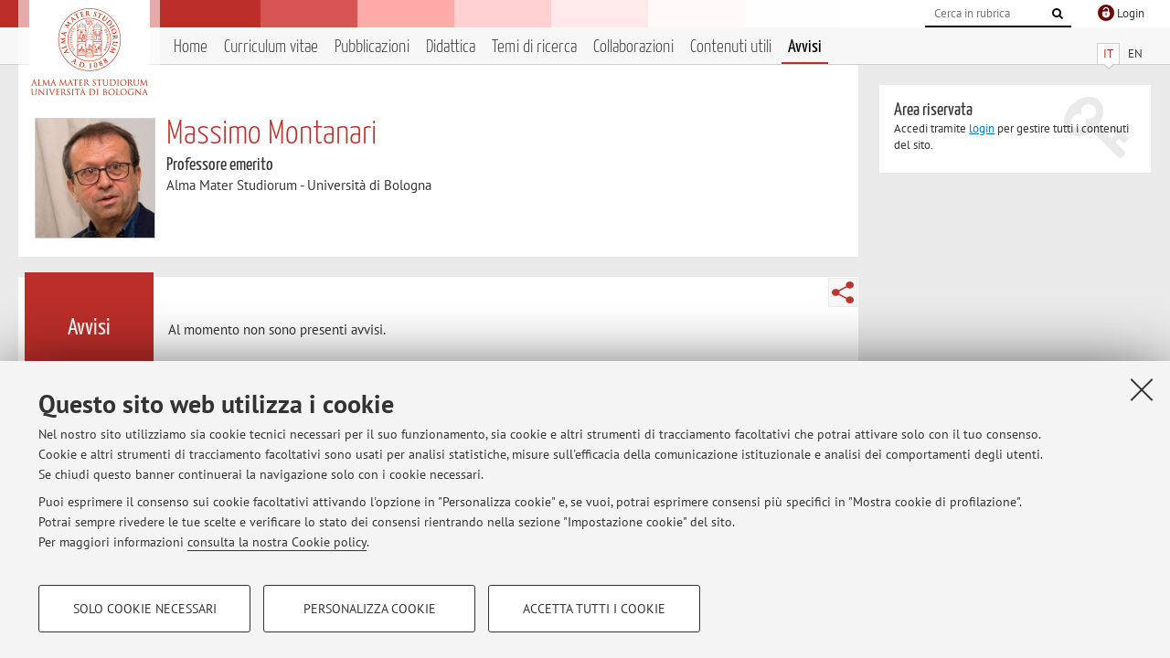

--- FILE ---
content_type: text/html; charset=utf-8
request_url: https://www.unibo.it/sitoweb/massimo.montanari/avvisi
body_size: 7528
content:




<!DOCTYPE html>
<html xmlns="http://www.w3.org/1999/xhtml" lang="it" xml:lang="it">
    <head><meta charset="UTF-8" /><meta http-equiv="X-UA-Compatible" content="IE=edge,chrome=1" /><meta name="viewport" content="initial-scale=1.0, user-scalable=yes, width=device-width, minimum-scale=1.0" /><meta name="format-detection" content="telephone=no" /><link rel="stylesheet" type="text/css" href="/uniboweb/resources/people/styles/people.css?v=20241130063950" /><link rel="stylesheet" type="text/css" href="/uniboweb/resources/people/styles/custom.css?v=20241130063951" /><link rel="stylesheet" type="text/css" href="/uniboweb/resources/people/styles/sweetalert.css?v=20241130063951" /><script type="text/javascript" src="/uniboweb/resources/commons/js/jquery.min.js?v=20241130063953"></script><script type="text/javascript" src="/uniboweb/resources/commons/js/jquery-ui.min.js?v=20241130063954"></script><script type="text/javascript" src="/uniboweb/resources/commons/js/modernizr-custom.js?v=20241130063954"></script><script type="text/javascript" src="/uniboweb/resources/people/scripts/navscroll.js?v=20241130063952"></script><script type="text/javascript" src="/uniboweb/resources/people/scripts/sweetalert.min.js?v=20241130063951"></script><script type="text/javascript" src="/uniboweb/resources/people/scripts/people.js?v=20241130063951"></script><script type="text/javascript" src="/uniboweb/resources/people/scripts/editor-utils.js?v=20241130063952"></script><script type="text/javascript" src="/uniboweb/resources/people/scripts/editor-filter.js?v=20241130063952"></script><title>
	Massimo Montanari — Università di Bologna — Avvisi
</title><meta name="resourceclass" content="SitoWebPersonale" /><script type="text/javascript" src="/uniboweb/resources/commons/js/unibo-cookies.min.js?v=20250212111854"></script><meta name="UPN" content="massimo.montanari@unibo.it" /><meta name="UNIBOPAGEID" content="SITOWEBPERSONALE::14957::" /><meta name="description" content="Avvisi di Massimo Montanari. Professore emerito presso Alma Mater Studiorum - Università di Bologna" /></head>


    <!-- 
Server: WLPP-TWEB-02
Cached At : 07:30:18
 -->



    <body id="body">
        <div class="fixed-wrapper unibo-noparse">
            

            <div class="topbar">
                <div class="topbar-wrapper">
                    <a title="Vai al portale Unibo.it" class="alma" href="http://www.unibo.it/"></a>

                    <div class="goingtoprint">
                        <img src="/uniboweb/resources/people/img/sigillo-small.gif">
                    </div>

                    <div class="unibo-login">
                        <img alt="Logo Single Sign-On di Ateneo" src="/uniboweb/resources/commons/img/ssologo36x36.png" />
                        
                                <a href="/uniboweb/SignIn.aspx?ReturnUrl=%2fsitoweb%2fmassimo.montanari%2favvisi">
                                    <span xml:lang="en">Login</span>
                                </a>
                            
                    </div>

                    <div class="search-wrapper">
                        <form method="get" action="/uniboweb/unibosearch/rubrica.aspx">
                            <input type="hidden" name="tab" value="FullTextPanel" />
                            <input type="hidden" name="lang" value="it" />
                            <a href="#" class="openclose search closed">
                                <i class="fa fa-search"></i>
                                <span>Cerca</span>
                            </a>
                            <div class="search">
                                <input name="query" value="" placeholder="Cerca in rubrica" type="search" />
                                <button title="Vai">
                                    <i class="fa fa-search"></i>
                                </button>
                            </div>
                        </form>
                    </div>
                </div>
            </div>

            
            
<div class="header">
    <div class="header-wrapper">
        


<div class="lang-selector">
    <ul>
        <li id="HeaderContent_BoxMenu_liIT" class="selected">
            <a href="/sitoweb/massimo.montanari/avvisi" id="HeaderContent_BoxMenu_aIT">IT</a>
        </li>
        <li id="HeaderContent_BoxMenu_liEN">
            <a href="/sitoweb/massimo.montanari/news" id="HeaderContent_BoxMenu_aEN">EN</a>
        </li>
    </ul>
</div>



<div class="main-menu">
    <a href="#" class="openclose menu closed">
        <i class="fa fa-bars"></i>
        <span>Menu</span>
    </a>

    <ul>
        <li id="HeaderContent_BoxMenu_liHome">
            <a href="/sitoweb/massimo.montanari/" id="HeaderContent_BoxMenu_aHome">Home</a>
        </li>
        <li id="HeaderContent_BoxMenu_liCurriculum">
            <a href="/sitoweb/massimo.montanari/cv" id="HeaderContent_BoxMenu_aCurriculum">Curriculum vitae</a>
            
        </li>
        <li id="HeaderContent_BoxMenu_liPubblicazioni">
            <a href="/sitoweb/massimo.montanari/pubblicazioni" id="HeaderContent_BoxMenu_aPubblicazioni">Pubblicazioni</a>
            
        </li>
        <li id="HeaderContent_BoxMenu_liDidattica">
            <a href="/sitoweb/massimo.montanari/didattica" id="HeaderContent_BoxMenu_aDidattica">Didattica</a>
        </li>
        <li id="HeaderContent_BoxMenu_liRicerca">
            <a href="/sitoweb/massimo.montanari/ricerca" id="HeaderContent_BoxMenu_aRicerca">Temi di ricerca</a>
            
        </li>
        <li id="HeaderContent_BoxMenu_liCollaborazioni">
            <a href="/sitoweb/massimo.montanari/collaborazioni" id="HeaderContent_BoxMenu_aCollaborazioni">Collaborazioni</a>
            
        </li>
        <li id="HeaderContent_BoxMenu_liContenutiUtili">
            <a href="/sitoweb/massimo.montanari/contenuti-utili" id="HeaderContent_BoxMenu_aContenutiUtili">Contenuti utili</a>
        </li>
        <li id="HeaderContent_BoxMenu_liAvvisi" class="selected">
            <a href="/sitoweb/massimo.montanari/avvisi" id="HeaderContent_BoxMenu_aAvvisi">Avvisi</a>
        </li>
    </ul>
</div>
    </div>
</div>

        </div>


        <form method="post" action="/sitoweb/massimo.montanari/avvisi" id="mainForm" onsubmit="return setFormSubmitting();">
<div class="aspNetHidden">
<input type="hidden" name="ctl22_TSM" id="ctl22_TSM" value="" />
<input type="hidden" name="__EVENTTARGET" id="__EVENTTARGET" value="" />
<input type="hidden" name="__EVENTARGUMENT" id="__EVENTARGUMENT" value="" />
<input type="hidden" name="__VIEWSTATE" id="__VIEWSTATE" value="[base64]/oi4ONMEMbsBW6+oW9HR3uuE6k/OzumC9oDSf7rhUrHZJgpRQjsEXHZVm2JBQTa79fTNlb438nybgIqSQhHSEWb+lFbrFEcDhyWbtJZh7Q0u8NiaxIkU4bbcLj38XFgPYPpdwEhoyImf0sZXGh5z/c9TzMS7R8PfDxRar+DD/4vX0tuLMAkUIOWteFGDlOaZgr5a96F+CDKm3aXtPnxfc9ljdmGfvrn7oObnvspnN1fWZk6IeTZoiim9iRCmnD07klrVPFDa/kIB6XUeSe9ujo6/GXmUvmdrqHyVIRpGl/4nc3GNasos/1QNJ/3R97lYaHtuOUF3Ir6V0HZ9IwI7DUNvbo2m1W5t72UFimLL/BuzkSp8/u6lK4is/7OemHEU3ZQzKZF3MfIELuWQ+BlEbuhbrhYWuASDr5NxyEe+v/Vu2heAFuI1ZQ7VNIQuovjoXqE71e4IjoDPEDV63pnNKiqsY71uMDADjx7Oj+pdLKfwVgbcSQvRfKe8uXC5nDFNLoG002xG5i08/oV2oKalEq329vXwsIw/Ghv7vPyxWn+DOvzgufcf5RRJZ9TV0Ir92AZccc49PEWa2sNkBX7DznPn63TqJ8boc/cfAm24cL+5h94lilBSVJfAq7B/Hqwgehtt8wpHX1G3dzCUwr/ukCgWtvZ8Q44BwI0SseYudovNIhTvoiUhnE2hsY9hwcq9rqLiicfhJEnWx0q0uUEn0P9C1lXxemwQa/af/MeupL4Z/5ziZsiAdahlKZexFAwqKahyOU9yn6rBN7ZrkQRZCI0D+MckwzLrXcNFlhU/0iwEyZaLVCtQT92A9FfMc9DJXRYzpeuK3yw98w89DKPq6d1U0H8en0gKb2XVSVHu++E68qv3/[base64]/+e1tvccdowNxXPfEhRU9dq3hMYKkEQQyJfZe3WN1Hw30Eqm/4cLZnPBsdVc7JpdaD+Y1HEI6L/utmLFzT1jrlyrHzsz/P13g/6uzkGiBhSq9KNGZefEebLzC9J5gkVBhz/Xbj1Bi8f72XqcA4TJbRT9fpB7ADo32lQ3dLrD7wqqInPnSz43ty1NZk1BssSfc3ryCHxQYActC0jYuTzKXnmk5hVq4NSlUXUSD/mvJa8vyKaLtN5wNG/nuQj5FDKubLgxR3aL+FkqX3nBzE3BaDFbXaMZXYBcK78IjLIJ8GoN3Ya0wb9IvyXiXDERfulQyyu8lnrfi/sLThF7WqW/Q/Hfvm06q4tLs8UZtSazkZc9D7rdxbBZ0iNtketuFWK8Ix8o/M3YNOn+YNLZGWRPEI3cMGqBatK3DwKWiFkzC1D2nyZuS/hzSjmQC5X1LcxpulCDnXdsDgeVEL/8Qfe9ocuUQwnwHX2F1zJVVqQjN22djawwPPnkSMpryEvqDw6Yk+1wjxH15F3+2WQ2xLrtB6F+Kot7E/HeTRG3N0tJ2xCLYtnRtewHe3lN/VdhMS//kAn6BXKzZNFKEkUm9s9vdhSsJTvBQJT1O5b5AlJbxPM9k+hzsSDSf23MjsPHGuuyWyZeGZFJuIJyAvRnPG7VfKtcWHH2+iYrSpjpXXoxTNVlRPUmV/[base64]/eua4ugUy5x/7tMNJoaiaV2KwLOBU1NoC5uRbuPmTGrP+ds88PraiqF02apMRbWLI8CP3C3MojbuW4e8sbVj64xZQTj3OVQInx7+6j+fT6vi9FbRiv+Hn24+XLQfF2RDNx3mUiV/bYbR4KI5C5zA5FZVFmSli1S40Ka85re7UZr4+WsRXlY6bCHzBYMCUz4QZ0UEMmeYkNSOmpaqdvDaJsu34EiKRfMg3f7dB3xivdq85v4TXRmVXzyWXI+Z3XXmXD9zvgUVLLsgjSGyPZDGQDjw+4/zhe27Mz2h7FdP7/[base64]/BMMlLZrc1qe+3fWJy1N3VZy7UmFg7TNxb0BO5aQ/gPEB2MoPfkQvQmrNFH58oKNEcVJVa+6cSI34jD4I6i7C9VLcI/wLLcE+8TZO6QOE9u8WLXGPospwmF6b4trycknmOMLINcftTPKR9U5CJucwg1lcNZjqUJ6T8sGPjAyR5WxmeOUsTVIvXAQtWyunBYpdRdIqGeTC9lC3cuUHBRR1nR6CAzXGhZgnRy/OezLmy/J9ULfnjm9gvaDmww8m6da0HS7Q1+z4eSm0WDYCEhdOirPaI+fgv2B8RfhLAF3bVLSavQsEhPUBRtCy+jVoh2ILW4xJWNr74tFNkIOzzJJtppW/GnneF71VnzcsNNkbyAUFhyBu0BJFGNfk0esfCdc68O23POQE/a28280EP0P06+U4UgKR1s0Td8tfd0lzPui/U49HLL/IXZM1yU6wn0wIqlR7aSRoVa6D9wDYPQS1+aWpamfJ0yHL5kxIGDo0cpN40S+6WtNl186cG/E3Yv9Pbsr/Hv4z16BvdmflswJTLvenTwxR6lJ9x51HgIwqIPCaOWDYoC9nPEW3ACmJDxiHwIuPvIeeEqXj1Ir08zO78" />
</div>

<script type="text/javascript">
//<![CDATA[
var theForm = document.forms['mainForm'];
if (!theForm) {
    theForm = document.mainForm;
}
function __doPostBack(eventTarget, eventArgument) {
    if (!theForm.onsubmit || (theForm.onsubmit() != false)) {
        theForm.__EVENTTARGET.value = eventTarget;
        theForm.__EVENTARGUMENT.value = eventArgument;
        theForm.submit();
    }
}
//]]>
</script>


<script src="/UniboWeb/WebResource.axd?d=pynGkmcFUV13He1Qd6_TZBclabRlTOgEgRuVrbXCtgvzr-3cX0rLF70bHHt-3cwTEIx7deLXA878GFIgRuwamg2&amp;t=638901608248157332" type="text/javascript"></script>


<script src="/UniboWeb/Telerik.Web.UI.WebResource.axd?_TSM_HiddenField_=ctl22_TSM&amp;compress=1&amp;_TSM_CombinedScripts_=%3b%3bSystem.Web.Extensions%2c+Version%3d4.0.0.0%2c+Culture%3dneutral%2c+PublicKeyToken%3d31bf3856ad364e35%3ait-IT%3aa8328cc8-0a99-4e41-8fe3-b58afac64e45%3aea597d4b%3ab25378d2" type="text/javascript"></script>
<div class="aspNetHidden">

	<input type="hidden" name="__VIEWSTATEGENERATOR" id="__VIEWSTATEGENERATOR" value="986F05ED" />
</div>
            <script type="text/javascript">
//<![CDATA[
Sys.WebForms.PageRequestManager._initialize('ctl00$ctl22', 'mainForm', ['tctl00$MainContent$ctl02$AvvisiPanel',''], [], [], 90, 'ctl00');
//]]>
</script>


            <div id="u-content-wrapper" class="content-wrapper unibo-parse">
                
                
<div class="row">
    <div class="w12">
        



<div class="people-info">
    <div class="photo">
        <img id="MainContent_PeopleInfo_PhotoDocente" itemprop="image" src="/uniboweb/utils/UserImage.aspx?IdAnagrafica=279350&amp;IdFoto=11dd442f" alt="Foto del docente" />
        
    </div>

    <div class="function">
        

        <h1 class="name">
            <span itemprop="name">Massimo Montanari</span>
        </h1>

        

        <div class="date-info">
        
                <p class="qualifica" itemprop="jobTitle">Professore emerito</p>
                
                        <p class="sede">Alma Mater Studiorum - Università di Bologna</p>
                    
            

        

        
        </div>
    </div>

    
</div>

        <div class="content-core">
            <div class="box-content-page">

                <div class="subtitle">
                    <h2>Avvisi</h2>
                </div>

                


<div class="share-button-wrapper">
    <a href="javascript:return false;" class="share toggler" title="Condividi"></a>
    <div class="hidden gosocial">
        <div class="triangle-border">
            <ul>
                <li class="facebook">
                    <a title="Condividi su Facebook" data-uml="facebook" href="http://www.facebook.com/sharer.php?u=https%3a%2f%2fwww.unibo.it%2fsitoweb%2fmassimo.montanari%2favvisi&amp;t=Massimo Montanari — Università di Bologna — Avvisi" data-umc="sharebar" target="_blank" role="link" class="umtrack"></a>
                </li>
                <li class="linkedin">
                    <a title="Condividi su LinkedIn" data-uml="linkedin" href="https://www.linkedin.com/shareArticle/?url=https%3a%2f%2fwww.unibo.it%2fsitoweb%2fmassimo.montanari%2favvisi" data-umc="sharebar" target="_blank" role="link" class="umtrack"></a>
                </li>
                <li class="twitter">
                    <a title="Condividi su Twitter" data-uml="twitter" href="https://twitter.com/share?url=https%3a%2f%2fwww.unibo.it%2fsitoweb%2fmassimo.montanari%2favvisi&amp;text=Massimo Montanari — Università di Bologna — Avvisi&amp;hashtags=unibo" data-umc="sharebar" target="_blank" role="link" class="umtrack"></a>
                </li>
                <li class="mail">
                    <a title="Invia ad un amico" data-uml="mail" href="mailto:?subject=Massimo Montanari — Università di Bologna — Avvisi&body=https%3a%2f%2fwww.unibo.it%2fsitoweb%2fmassimo.montanari%2favvisi" data-umc="sharebar" target="_blank" role="link" class="umtrack"></a>
                </li>
            </ul>
            <div class="arrow-right"></div>
        </div>
    </div>
</div>
                
                <div class="text">
                    

                    


<div id="ctl00_MainContent_ctl02_ctl01" style="display:none;">
	
        <span class="spinner">Loading ...</span>
    
</div>
        


<div id="ctl00_MainContent_ctl02_AvvisiPanel">
	

        
                

                
                        <div class="inner-text">
                            <p>Al momento non sono presenti avvisi.</p>
                        </div>
                    
            

    
</div>


                </div>
            </div>
        </div>
    </div>

    <div class="w4">
        <div class="secondary-sidebar">
            

            




            
        <div class="box-login">
            <i class="fa fa-key fa-5x"></i>

            <h3>Area riservata</h3>
            
            <p>
                Accedi tramite <a href="/uniboweb/SignIn.aspx?ReturnUrl=%2fsitoweb%2fmassimo.montanari%2favvisi">login</a> per gestire tutti i contenuti del sito.
            </p>
            
            
        </div>
    



        </div>
    </div>
</div>


                <div class="row unibo-noparse">
                    <div class="w16">
                        <div id="FooterPanelIT" class="footer">
	
                            © 2026 - ALMA MATER STUDIORUM - Università di Bologna - Via Zamboni, 33 - 40126 Bologna - Partita IVA: 01131710376
					        <div class="link-container">
                                <a target="_blank" href="https://www.unibo.it/it/ateneo/privacy-e-note-legali/privacy/informative-sul-trattamento-dei-dati-personali">Privacy</a> |
					            <a target="_blank" href="https://www.unibo.it/it/ateneo/privacy-e-note-legali/note-legali">Note legali</a> |
                                <a href="#" data-cc-open="">Impostazioni Cookie</a>
                            </div>
                        
</div>
                        
                    </div>
                </div>
            </div>
        

<script type="text/javascript">
//<![CDATA[
window.__TsmHiddenField = $get('ctl22_TSM');Sys.Application.add_init(function() {
    $create(Sys.UI._UpdateProgress, {"associatedUpdatePanelId":"ctl00_MainContent_ctl02_AvvisiPanel","displayAfter":0,"dynamicLayout":true}, null, null, $get("ctl00_MainContent_ctl02_ctl01"));
});
//]]>
</script>
</form>
        
        
        <a href="#" class="back-to-top" title="Torna su"><i class="fa fa-angle-up"></i></a>

        
            <!-- Piwik -->
            <script type="text/javascript">
                var _paq = _paq || [];
                _paq.push(['setCookiePath', '/sitoweb/massimo.montanari']);
                _paq.push(['trackPageView']);
                _paq.push(['enableLinkTracking']);
                (function () {
                    var u = "https://analytics.unibo.it/";
                    _paq.push(['setTrackerUrl', u + 'piwik.php']);
                    _paq.push(['setSiteId', 3431]);
                    var d = document, g = d.createElement('script'), s = d.getElementsByTagName('script')[0];
                    g.type = 'text/javascript'; g.async = true; g.defer = true; g.src = u + 'piwik.js'; s.parentNode.insertBefore(g, s);
                })();
            </script>
            <noscript><p><img src="https://analytics.unibo.it/piwik.php?idsite=3431" style="border:0;" alt="" /></p></noscript>
            <!-- End Piwik Code -->
        

    </body>
</html>

--- FILE ---
content_type: text/css
request_url: https://www.unibo.it/uniboweb/resources/people/styles/people.css?v=20241130063950
body_size: 110673
content:
figure,sub,sup{position:relative}p,pre{word-wrap:break-word}.expand a,.see-more{text-decoration:none}.fa-ul,.sortable,ul.wizard-header>li{list-style-type:none}article,aside,blockquote,body,dd,div,dl,dt,fieldset,figure,footer,form,h1,h2,h3,h4,h5,h6,header,hgroup,label,legend,li,menu,nav,ol,p,pre,section,td,th,ul{margin:0;padding:0;border:0}html{height:100%;-webkit-text-size-adjust:100%;-ms-text-size-adjust:100%}body{min-height:100%;min-width:960px}article,aside,audio,canvas,details,figcaption,figure,footer,header,hgroup,nav,section,video{display:block}sub,sup{font-size:75%;line-height:0;vertical-align:baseline}sup{top:-.5em}sub{bottom:-.25em}pre{white-space:pre;white-space:pre-wrap}b,strong{font-weight:700}abbr[title]{border-bottom:1px dotted}button,input,select,textarea{margin:0;font-size:100%;line-height:normal;vertical-align:baseline}button,html input[type=button],input[type=reset],input[type=submit]{cursor:pointer;-webkit-appearance:button}input[type=checkbox],input[type=radio]{-o-box-sizing:border-box;box-sizing:border-box}textarea{overflow:auto}table{border-collapse:collapse;border-spacing:0}figure embed,figure img,figure object,figure video{max-width:100%;display:block}img{border:0;-ms-interpolation-mode:bicubic}.content-wrapper{max-width:1240px;margin:0 auto 1em;padding-right:1.33333333em;padding-left:1.33333333em;clear:both}.content-wrapper .row{overflow:hidden;width:100%;display:block;clear:both}.content-wrapper .row>*{float:left;padding:0 .73333333em;margin-top:1em;-o-box-sizing:border-box;box-sizing:border-box}.content-wrapper .row .lean-left,.content-wrapper .row .row>:first-child,body.old-ie .content-wrapper .row .lean-left{padding-left:0}.content-wrapper .row .lean-right,.content-wrapper .row .row>:last-child,body.old-ie .content-wrapper .row .lean-right{padding-right:0}.content-wrapper .row .nospacing{margin-top:0;margin-bottom:0}.content-wrapper .row .w1{width:6.25%}.content-wrapper .row .w2{width:12.5%}.content-wrapper .row .w3{width:18.75%}.content-wrapper .row .w4{width:25%}.content-wrapper .row .w5{width:31.25%}.content-wrapper .row .w6{width:37.5%}.content-wrapper .row .w7{width:43.75%}.content-wrapper .row .w8{width:50%}.content-wrapper .row .w9{width:56.25%}.content-wrapper .row .w10{width:62.5%}.content-wrapper .row .w11{width:68.75%}.content-wrapper .row .w12{width:75%}.content-wrapper .row .w13{width:81.25%}.content-wrapper .row .w14{width:87.5%}.content-wrapper .row .w15{width:93.75%}.content-wrapper .row .w16{width:100%}.content-wrapper .row .o1{margin-left:6.25%}.content-wrapper .row .o2{margin-left:12.5%}.content-wrapper .row .o3{margin-left:18.75%}.content-wrapper .row .o4{margin-left:25%}.content-wrapper .row .o5{margin-left:31.25%}.content-wrapper .row .o6{margin-left:37.5%}.content-wrapper .row .o7{margin-left:43.75%}.content-wrapper .row .o8{margin-left:50%}.content-wrapper .row .o9{margin-left:56.25%}.content-wrapper .row .o10{margin-left:62.5%}.content-wrapper .row .o11{margin-left:68.75%}.content-wrapper .row .o12{margin-left:75%}.content-wrapper .row .o13{margin-left:81.25%}.content-wrapper .row .o14{margin-left:87.5%}.content-wrapper .row .o15{margin-left:93.75%}.content-wrapper .row .w1\3a 2{width:50%}.content-wrapper .row .w1\3a 3{width:33.33333333%}.content-wrapper .row .w2\3a 3{width:66.66666667%}.content-wrapper .row .w1\3a 4{width:25%}.content-wrapper .row .w3\3a 4{width:75%}.content-wrapper .row .w2\3a 2,.content-wrapper .row .w3\3a 3,.content-wrapper .row .w4\3a 4{width:100%}.content-wrapper .row .o1\3a 2{margin-left:50%}.content-wrapper .row .o1\3a 3{margin-left:33.33333333%}.content-wrapper .row .o2\3a 3{margin-left:66.66666667%}.content-wrapper .row .o1\3a 4{margin-left:25%}.content-wrapper .row .o3\3a 4{margin-left:75%}body.old-ie .content-wrapper{max-width:950px}body.old-ie .content-wrapper .row .w1{width:4.47580645%}body.old-ie .content-wrapper .row .w1>*{width:auto}body.old-ie .content-wrapper .row .w2{width:10.72580645%}body.old-ie .content-wrapper .row .w2>*{width:auto}body.old-ie .content-wrapper .row .w3{width:16.97580645%}body.old-ie .content-wrapper .row .w3>*{width:auto}body.old-ie .content-wrapper .row .w4{width:23.22580645%}body.old-ie .content-wrapper .row .w4>*{width:auto}body.old-ie .content-wrapper .row .w5{width:29.47580645%}body.old-ie .content-wrapper .row .w5>*{width:auto}body.old-ie .content-wrapper .row .w6{width:35.72580645%}body.old-ie .content-wrapper .row .w6>*{width:auto}body.old-ie .content-wrapper .row .w7{width:41.97580645%}body.old-ie .content-wrapper .row .w7>*{width:auto}body.old-ie .content-wrapper .row .w8{width:48.22580645%}body.old-ie .content-wrapper .row .w8>*{width:auto}body.old-ie .content-wrapper .row .w9{width:54.47580645%}body.old-ie .content-wrapper .row .w9>*{width:auto}body.old-ie .content-wrapper .row .w10{width:60.72580645%}body.old-ie .content-wrapper .row .w10>*{width:auto}body.old-ie .content-wrapper .row .w11{width:66.97580645%}body.old-ie .content-wrapper .row .w11>*{width:auto}body.old-ie .content-wrapper .row .w12{width:73.22580645%}body.old-ie .content-wrapper .row .w12>*{width:auto}body.old-ie .content-wrapper .row .w13{width:79.47580645%}body.old-ie .content-wrapper .row .w13>*{width:auto}body.old-ie .content-wrapper .row .w14{width:85.72580645%}body.old-ie .content-wrapper .row .w14>*{width:auto}body.old-ie .content-wrapper .row .w15{width:91.97580645%}body.old-ie .content-wrapper .row .w15>*{width:auto}body.old-ie .content-wrapper .row .w16{width:98.22580645%}body.old-ie .content-wrapper .row .w16>*{width:auto}body.old-ie .content-wrapper .row .o1{margin-left:4.47580645%}body.old-ie .content-wrapper .row .o2{margin-left:10.72580645%}body.old-ie .content-wrapper .row .o3{margin-left:16.97580645%}body.old-ie .content-wrapper .row .o4{margin-left:23.22580645%}body.old-ie .content-wrapper .row .o5{margin-left:29.47580645%}body.old-ie .content-wrapper .row .o6{margin-left:35.72580645%}body.old-ie .content-wrapper .row .o7{margin-left:41.97580645%}body.old-ie .content-wrapper .row .o8{margin-left:48.22580645%}body.old-ie .content-wrapper .row .o9{margin-left:54.47580645%}body.old-ie .content-wrapper .row .o10{margin-left:60.72580645%}body.old-ie .content-wrapper .row .o11{margin-left:66.97580645%}body.old-ie .content-wrapper .row .o12{margin-left:73.22580645%}body.old-ie .content-wrapper .row .o13{margin-left:79.47580645%}body.old-ie .content-wrapper .row .o14{margin-left:85.72580645%}body.old-ie .content-wrapper .row .o15{margin-left:91.97580645%}body.old-ie .content-wrapper .row .w1\3a 2{width:48.22580645%}body.old-ie .content-wrapper .row .w1\3a 2>*{width:auto}body.old-ie .content-wrapper .row .w1\3a 3{width:31.55913978%}body.old-ie .content-wrapper .row .w1\3a 3>*{width:auto}body.old-ie .content-wrapper .row .w2\3a 3{width:64.89247312%}body.old-ie .content-wrapper .row .w2\3a 3>*{width:auto}body.old-ie .content-wrapper .row .w1\3a 4{width:23.22580645%}body.old-ie .content-wrapper .row .w1\3a 4>*{width:auto}body.old-ie .content-wrapper .row .w3\3a 4{width:73.22580645%}body.old-ie .content-wrapper .row .w3\3a 4>*{width:auto}body.old-ie .content-wrapper .row .o1\3a 2{margin-left:48.22580645%}body.old-ie .content-wrapper .row .o1\3a 3{margin-left:31.55913978%}body.old-ie .content-wrapper .row .o2\3a 3{margin-left:64.89247312%}body.old-ie .content-wrapper .row .o1\3a 4{margin-left:23.22580645%}body.old-ie .content-wrapper .row .o3\3a 4{margin-left:73.22580645%}@media only screen and (max-width:767px){.content-wrapper .row .o1,.content-wrapper .row .o10,.content-wrapper .row .o11,.content-wrapper .row .o12,.content-wrapper .row .o13,.content-wrapper .row .o14,.content-wrapper .row .o15,.content-wrapper .row .o1\3a 2,.content-wrapper .row .o1\3a 3,.content-wrapper .row .o1\3a 4,.content-wrapper .row .o2,.content-wrapper .row .o2\3a 3,.content-wrapper .row .o3,.content-wrapper .row .o3\3a 4,.content-wrapper .row .o4,.content-wrapper .row .o5,.content-wrapper .row .o6,.content-wrapper .row .o7,.content-wrapper .row .o8,.content-wrapper .row .o9{margin-left:0}.content-wrapper .row .w1:last-child,.content-wrapper .row .w2:last-child,.content-wrapper .row .w3:last-child,.content-wrapper .row .w4:last-child,.content-wrapper .row .w5:last-child,.content-wrapper .row .w6:last-child{float:right}.content-wrapper .row .w1,.content-wrapper .row .w2{width:12.5%}.content-wrapper .row .w3,.content-wrapper .row .w4,.content-wrapper .row .w5{width:25%}.content-wrapper .row .w10,.content-wrapper .row .w11,.content-wrapper .row .w12,.content-wrapper .row .w6,.content-wrapper .row .w7,.content-wrapper .row .w8,.content-wrapper .row .w9{width:75%}.content-wrapper .row .w13,.content-wrapper .row .w14,.content-wrapper .row .w15,.content-wrapper .row .w16{width:100%}.content-wrapper .row .w1\3a 2{width:50%}.content-wrapper .row .w1\3a 3,.content-wrapper .row .w1\3a 4,.content-wrapper .row .w2\3a 3,.content-wrapper .row .w3\3a 4{width:100%;padding:0}}@media only screen and (max-width:520px){.content-wrapper{padding-left:0;padding-right:0}.content-wrapper .row .w13,.content-wrapper .row .w14,.content-wrapper .row .w15,.content-wrapper .row .w16{width:100%}.content-wrapper .row .w1\3a 2{width:100%;padding:0}.content-wrapper .row .w1,.content-wrapper .row .w10,.content-wrapper .row .w11,.content-wrapper .row .w12,.content-wrapper .row .w13,.content-wrapper .row .w14,.content-wrapper .row .w15,.content-wrapper .row .w16,.content-wrapper .row .w2,.content-wrapper .row .w3,.content-wrapper .row .w4,.content-wrapper .row .w5,.content-wrapper .row .w6,.content-wrapper .row .w7,.content-wrapper .row .w8,.content-wrapper .row .w9{width:100%}}@media print{.content-wrapper .row .w12,.content-wrapper .row .w1\3a 3,.content-wrapper .row .w2\3a 3{width:100%;float:none}.portaltype-homepage .content-wrapper .row .w1\3a 2{width:50%}}.expand,.see-more{width:100%;text-align:center}body{font-family:PTSans,Verdana,Geneva,Tahoma,sans-serif;color:#333;font-size:93.7%;background-color:#eaeaea;padding-top:70px;-o-box-sizing:border-box;box-sizing:border-box}ol,p,ul{font-size:1em;line-height:1.6}body.logged-in{padding-top:0}.hiddenKeys,.hiddenStructure{display:block;height:0;position:absolute;top:-10000px}.hidden,.invisible-desktop{display:none}p{margin-bottom:.33333333em;line-height:1.5em}a{color:#07C}a:visited{color:#551A8B}ol,ul{margin-bottom:.66666667em;margin-left:1.46666667em;line-height:1.5em}ul{margin-left:0}.spaced-bottom{margin-bottom:1.46666667em}.content-core ul li,.static-page ul li,.wrapper-box ul li{list-style:none;background-image:url(../img/list-item.png);background-repeat:no-repeat;background-position:left 10px;padding-left:.73333333em}.content-wrapper{padding:0;margin-bottom:0}.content-wrapper h2,.content-wrapper h3,.content-wrapper h4,.content-wrapper h5,.content-wrapper h6{line-height:1.2em;margin:.73333333em 0 .36666667em}.content-wrapper h1,.content-wrapper h2{font-family:YanoneKaffeesatz,Verdana,san-serif;font-weight:400;color:#333}.content-wrapper h1{font-size:1.8em;line-height:1.2em;color:#BB2E29}.content-wrapper h2{font-size:1.73333333em}.content-wrapper h3{font-size:1.4em;font-weight:400}.content-wrapper h4{font-size:1.2em;color:#BB2E29;font-weight:400}.content-wrapper h5,.content-wrapper h6{font-size:1.06666667em}.content-wrapper dt{font-weight:700}.content-wrapper dd,.content-wrapper dt{font-size:1em;line-height:1.6;line-height:1.5em}.date-wrapper .published,.expand a{font-size:.86666667em;line-height:1.41176471}input[type=submit]{background-color:#eaeaea;border:1px solid #d0d0d0;padding:4px 6px}select{border:1px solid #d0d0d0;padding:4px 6px}.content-core{margin-top:1.46666667em;background-color:#fff}.content-core:after,.content-core:before{display:table;content:""}.expand,.expand a,.expand:after,.see-more{display:block}.date-wrapper{overflow:auto;margin-bottom:0}.date-wrapper .published{color:#9e9d9d;margin-bottom:.36666667em;margin-top:.73333333em}.see-more,.see-more:active,.see-more:visited{color:#BB2E29}.see-more{background-color:#f7f7f7;border:1px solid #eaeaea;padding:.73333333em 0}.see-more:hover{background-color:#eaeaea}.expand{border-top:1px solid #d0d0d0;background-color:#f7f7f7;padding:0;margin:.73333333em 0;cursor:pointer}.expand a{top:-16px;position:relative}.expand a:hover{text-decoration:underline}.expand a span.fa-stack .fa-circle{font-size:1.5em;color:#3C639D}.expand a span.fa-stack .fa-circle:hover{color:#254068}.go-to,.go-to:link,.go-to:visited{color:#BB2E29}.expand a span.fa-stack .fa-caret-down{font-size:.8em;top:-4px}.expand a span.expand-text{display:block;line-height:.8em}.expand:after{content:"";height:10px;width:10px;margin:-7px auto auto;position:relative;top:7px}.private .expand{background-color:transparent}.go-to{background-color:#f7f7f7;border:1px solid #eaeaea;padding:4px 8px;margin:.73333333em 0;text-decoration:none;display:inline-block}.breadcrumbs,.breadcrumbs a{color:#9e9d9d}.go-to:hover{background-color:#eaeaea}.go-to i{margin-right:.36666667em}.go-to.right{float:right}.go-to.right i{margin-left:.36666667em}.breadcrumbs{margin-top:.73333333em;width:calc(100% - 1.5em);font-size:.86666667em;line-height:1.41176471}.back-to-top{position:fixed;bottom:10px;right:10px;z-index:9999;width:42px;height:42px;text-align:center;line-height:30px;background-color:#333;cursor:pointer;border:0;text-decoration:none;transition:opacity .2s ease-out;opacity:0}.back-to-top i{color:#fff;font-size:2.5em}.back-to-top:hover{background-color:#000}.footer,.static-page,.topbar{background-color:#fff}.back-to-top.show{opacity:.5}.static-page{padding:1.46666667em 4.4em}.footer{margin:.6em auto .7em;overflow:auto;padding:1em;text-align:center;font-size:.86666667em;line-height:1.41176471}.footer .link-container{margin-left:.73333333em;display:inline-block}.footer a{color:#333}html.no-touchevents a.phone{color:#333;cursor:text;pointer-events:none;text-decoration:none}@media only screen and (max-width:976px){body{min-width:0}html body,html body.logged-in{padding-top:0}html body{font-size:100%}.content-core{padding-left:.36666667em;padding-right:.36666667em}.static-page{padding:1.46666667em 2.2em}}@media only screen and (max-width:767px){.go-to.right{margin-top:.73333333em;float:none;display:block}}@media only screen and (max-width:520px){.static-page{padding:.36666667em}}@media print{body{padding-top:90px}body dl.open-close-list dd.hidden{display:block}body .heading-info h1,body .info-box .download-item,body.logged-in .footer{display:none}}@font-face{font-family:PTSans;font-display:swap;src:url(../webfonts/PTSans-Regular.eot?#iefix) format('embedded-opentype'),url(../webfonts/PTSans-Regular.woff) format('woff'),url(../webfonts/PTSans-Regular.ttf) format('truetype'),url(../webfonts/PTSans-Regular.svg#PTSans-Regular) format('svg');font-weight:400;font-style:normal}@font-face{font-family:PTSans;font-display:swap;src:url(../webfonts/PTSans-Bold.eot?#iefix) format('embedded-opentype'),url(../webfonts/PTSans-Bold.woff) format('woff'),url(../webfonts/PTSans-Bold.ttf) format('truetype'),url(../webfonts/PTSans-Bold.svg#PTSans-Bold) format('svg');font-weight:800;font-style:normal}@font-face{font-family:PTSans;font-display:swap;src:url(../webfonts/PTSans-BoldItalic.eot?#iefix) format('embedded-opentype'),url(../webfonts/PTSans-BoldItalic.woff) format('woff'),url(../webfonts/PTSans-BoldItalic.ttf) format('truetype'),url(../webfonts/PTSans-BoldItalic.svg#PTSans-BoldItalic) format('svg');font-weight:800;font-style:italic}@font-face{font-family:PTSans;font-display:swap;src:url(../webfonts/PTSans-Italic.eot?#iefix) format('embedded-opentype'),url(../webfonts/PTSans-Italic.woff) format('woff'),url(../webfonts/PTSans-Italic.ttf) format('truetype'),url(../webfonts/PTSans-Italic.svg#PTSans-Italic) format('svg');font-weight:400;font-style:italic}@font-face{font-family:YanoneKaffeesatz;font-display:swap;src:url(../webfonts/YanoneKaffeesatz-Bold.eot?#iefix) format('embedded-opentype'),url(../webfonts/YanoneKaffeesatz-Bold.woff) format('woff'),url(../webfonts/YanoneKaffeesatz-Bold.ttf) format('truetype'),url(../webfonts/YanoneKaffeesatz-Bold.svg#YanoneKaffeesatz-Bold) format('svg');font-weight:800;font-style:normal}@font-face{font-family:YanoneKaffeesatz;font-display:swap;src:url(../webfonts/YanoneKaffeesatz-ExtraLight.eot?#iefix) format('embedded-opentype'),url(../webfonts/YanoneKaffeesatz-ExtraLight.woff) format('woff'),url(../webfonts/YanoneKaffeesatz-ExtraLight.ttf) format('truetype'),url(../webfonts/YanoneKaffeesatz-ExtraLight.svg#YanoneKaffeesatz-ExtraLight) format('svg');font-weight:100;font-style:normal}@font-face{font-family:YanoneKaffeesatz;font-display:swap;src:url(../webfonts/YanoneKaffeesatz-Light.eot?#iefix) format('embedded-opentype'),url(../webfonts/YanoneKaffeesatz-Light.woff) format('woff'),url(../webfonts/YanoneKaffeesatz-Light.ttf) format('truetype'),url(../webfonts/YanoneKaffeesatz-Light.svg#YanoneKaffeesatz-Light) format('svg');font-weight:200;font-style:normal}@font-face{font-family:YanoneKaffeesatz;font-display:swap;src:url(../webfonts/YanoneKaffeesatz-Regular.eot?#iefix) format('embedded-opentype'),url(../webfonts/YanoneKaffeesatz-Regular.woff) format('woff'),url(../webfonts/YanoneKaffeesatz-Regular.ttf) format('truetype'),url(../webfonts/YanoneKaffeesatz-Regular.svg#YanoneKaffeesatz-Regular) format('svg');font-weight:400;font-style:normal}.x-small{font-size:.8em;line-height:1.33333333}.small{font-size:.86666667em;line-height:1.41176471}.normal{font-size:1em;line-height:1.6;line-height:1.5em}.huge,.huge-fancy,.large,.large-fancy,.normal-fancy,.small-fancy,.very-large,.very-large-fancy{line-height:1.2em}.large{font-size:1.2em}.very-large{font-size:1.4em}.huge{font-size:1.73333333em}.small-fancy{font-size:1.06666667em}.normal-fancy{font-size:1.33333333em}.large-fancy{font-size:1.6em}.very-large-fancy{font-size:1.8em}.huge-fancy{font-size:2.46666667em}.content-wrapper .row>*{margin-bottom:0}.content-wrapper .row .w12{padding-left:0;margin-top:0}.content-wrapper .row .w4{padding-right:0;margin-top:0}.content-wrapper .row .w16{padding:0}.content-wrapper,.header,.topbar{min-width:320px}@media only screen and (max-width:976px){.content-wrapper .row .w12,.content-wrapper .row .w4{width:100%;padding:0}}.topbar{height:30px;background:linear-gradient(to right,#BB2E29 50%,#fff 50%);width:100%;font-size:.86666667em;line-height:1.41176471}.topbar .topbar-wrapper{background-image:url(../img/topbar-bg.png);background-repeat:no-repeat;background-position:left top;max-width:1240px;margin:auto;overflow:auto}.topbar .alma{width:155px;height:114px;background-image:url(../img/sigillo_white.png);background-repeat:no-repeat;background-position:center top;background-color:rgba(255,255,255,.6);display:inline-block;position:absolute;z-index:999}.topbar .alma span{display:block;height:0;position:absolute;top:-10000px}.topbar .goingtoprint{display:none;text-align:center}.topbar .search-wrapper{float:right}.topbar .search-wrapper .closed.search,.topbar .search-wrapper .opened.search{display:none;color:#000}.topbar .search-wrapper .closed.search span,.topbar .search-wrapper .opened.search span{display:block;height:0;position:absolute;top:-10000px}.topbar .search-wrapper input[type=text],.topbar .search-wrapper input[type=search]{border:none;border-bottom:2px solid #000;background-color:#fff;height:30px;width:130px;padding:5px 10px;display:block;float:left;font-family:PTSans,Verdana,Geneva,Tahoma,sans-serif;-o-box-sizing:border-box;box-sizing:border-box;-webkit-appearance:none;border-radius:0}.topbar .search-wrapper input[type=search]::-webkit-search-cancel-button,.topbar .search-wrapper input[type=search]::-webkit-search-decoration,.topbar .search-wrapper input[type=search]::-webkit-search-results-button,.topbar .search-wrapper input[type=search]::-webkit-search-results-decoration{display:none}.topbar .search-wrapper button{float:left;border:none;background-color:#fff;height:30px;width:30px;border-bottom:2px solid #000;display:block}.unibo-login{float:right;margin-left:2.2em;line-height:30px;position:relative;padding-right:8px;z-index:99}.unibo-login a{text-decoration:none;color:#333;display:inline-block}.unibo-login img{vertical-align:text-bottom;width:18px;height:18px}.unibo-login .logout{background-color:#fff;border:1px solid #eaeaea;text-align:right}.unibo-login .logout a{display:block;padding:0 .36666667em}.unibo-login .logout a:hover{background-color:#D65451;color:#fff}.unibo-login:hover .logout{display:block}@media only screen and (max-width:976px){.topbar{height:48px;background-image:url(../img/topbar-bg.png);background-repeat:no-repeat;background-position:left top;padding-top:5px}.topbar .topbar-wrapper{background-image:none;background-color:#fff;min-height:48px;padding-left:.73333333em}.topbar .topbar-wrapper .search-wrapper,.topbar .topbar-wrapper .unibo-login{margin-top:8px}.topbar .alma{width:182px;height:48px;background-image:url(../img/sigillo-small.gif)}}@media only screen and (max-width:520px){.topbar .search-wrapper{position:relative;z-index:99999}.topbar .search-wrapper .opened.search{display:none}.topbar .search-wrapper .closed.search{display:block;border-bottom:2px solid #000;height:24px;width:24px;text-align:center;margin-top:4px}.topbar .search-wrapper .closed.search+.search{display:none}.topbar .search-wrapper .opened.search+.search{display:block}.topbar .search-wrapper .opened.search+.search button,.topbar .search-wrapper .opened.search+.search input{background-color:#f7f7f7}.topbar .unibo-login{margin-right:.73333333em}}@media print{.topbar .topbar-wrapper .alma,.topbar .topbar-wrapper .search-wrapper,.topbar .topbar-wrapper .unibo-login{display:none}.topbar .topbar-wrapper .goingtoprint{display:block;background-color:#fff}}.people-info{padding:50px 1.1em 1.1em;overflow:auto;background-color:#fff}.people-info .photo{float:left;margin-right:.73333333em;margin-top:9px;max-width:135px;width:135px;text-align:center}.people-info .photo img{border:1px solid #d0d0d0;max-width:100%;height:auto}.people-info .function{overflow:hidden}.people-info .function .name{color:#BB2E29;font-size:2.46666667em;line-height:1.2em;font-weight:200;padding-top:5px}.people-info .function .name.attached{position:fixed;top:71px;z-index:9;width:100%;background-color:#FFF;left:0;border-bottom:1px solid #d0d0d0;box-shadow:0 3px 3px 0 #eee}.people-info .function .name.attached span{-o-box-sizing:border-box;box-sizing:border-box;max-width:1240px;padding-left:162px;display:block;margin:auto}.people-info .function p{margin-bottom:0}.people-info .function .ssd{font-size:.86666667em;line-height:1.41176471}.people-info .function .carica,.people-info .function .qualifica{font-family:YanoneKaffeesatz,Verdana,san-serif;font-size:1.33333333em;line-height:1.2em}.people-info .function .carica{margin-top:.36666667em}.people-info .function .closed.info,.people-info .function .opened.info{display:none}.logged-in .people-info .function .name.attached{position:static;border-bottom:none;box-shadow:none}.logged-in .people-info .function .name.attached span{padding-left:0}.logged-in.superuser .people-info .function .name.attached{top:71px}@media only screen and (max-width:976px){.people-info{padding:.73333333em .36666667em}.people-info .function .name,.people-info .function .name.attached{position:static;width:auto;background-color:#fff;border-bottom:none;box-shadow:none}.people-info .function .name span,.people-info .function .name.attached span{padding-left:0}.people-info .photo{max-width:25%;padding-left:.5em}.people-info .photo img{max-width:100%;height:auto}}@media only screen and (max-width:520px){.people-info .function .carica{line-height:1em;padding-bottom:2px}.people-info .function p{line-height:1em}.people-info .function .closed.info{display:block}.people-info .function .closed.info+.date-info{display:none}.people-info .function .closed.info .opened.info{display:inline-block}.people-info .function .closed.info .opened.info+.date-info{display:block}}@media print{.people-info{padding-top:0}.people-info .function .name.attached{position:static;top:0;z-index:inherit;background-color:transparent;left:0;border-bottom:none;box-shadow:none}.people-info .function .name.attached span{padding-left:0}}.fixed-wrapper{position:fixed;top:0;width:100%;z-index:99}.logged-in .fixed-wrapper{position:static;top:auto}.header{background-color:#f7f7f7;border-bottom:1px solid #d0d0d0;width:100%}.header-wrapper{max-width:1240px;margin:auto;position:relative}.header-wrapper .lang-selector{position:absolute;bottom:0;right:0}.header-wrapper .lang-selector ul{font-size:.86666667em;line-height:1.41176471}.header-wrapper .lang-selector a{color:#333;text-decoration:none;padding:2px 6px;display:inline-block}.header-wrapper .lang-selector .selected a,.header-wrapper .lang-selector a:hover{color:#BB2E29}.header-wrapper .lang-selector li,.header-wrapper .lang-selector ul{list-style:none;margin:0;display:inline-block}.header-wrapper .lang-selector .selected{background-color:#fff;border:1px solid #d0d0d0;border-bottom:none;position:relative}.header-wrapper .lang-selector .selected:after{content:"";display:inline-block;width:10px;height:6px;background-image:url(../img/lang-selected.png);background-repeat:no-repeat;background-position:center;position:absolute;bottom:-6px;left:30%}.header-wrapper .main-menu{margin-left:163px;font-family:YanoneKaffeesatz,Verdana,san-serif;font-size:1.33333333em;font-weight:200;height:40px;line-height:44px}.header-wrapper .main-menu .closed.menu,.header-wrapper .main-menu .opened.menu{display:none;color:#BB2E29}.header-wrapper .main-menu .closed.menu span,.header-wrapper .main-menu .opened.menu span{margin-right:2px}.header-wrapper .main-menu a{color:#333;text-decoration:none;display:inline-block;padding-bottom:2px}.header-wrapper .main-menu li,.header-wrapper .main-menu ul{margin:0;list-style:none;display:inline-block}.header-wrapper .main-menu li{padding:0 7px}.header-wrapper .main-menu li:hover{color:#000;border-bottom:2px solid #BB2E29}.header-wrapper .main-menu .selected{border-bottom:2px solid #BB2E29;font-weight:400}.header-wrapper .main-menu .selected a{color:#000}@media only screen and (max-width:976px){.fixed-wrapper{position:static}.header{top:97px}.header-wrapper .main-menu{margin-left:0}.header-wrapper .main-menu .closed.menu{display:inline-block;margin-left:8px}.header-wrapper .main-menu .closed.menu+ul{display:none}.header-wrapper .main-menu .opened.menu{display:inline-block;margin-left:8px}.header-wrapper .main-menu .opened.menu+ul{display:block;position:relative;z-index:99}.header-wrapper .main-menu .selected{border:none;color:#fff;background-color:#BB2E29!important}.header-wrapper .main-menu ul{margin-top:-5px;background-color:#eaeaea;box-shadow:0 2px 2px 0 #d0d0d0;border-bottom:1px solid #fff;border-bottom:1px solid #d0d0d0;padding-left:1em}.header-wrapper .main-menu ul a,.header-wrapper .main-menu ul li{display:block;padding-top:2px;padding-bottom:2px}.header-wrapper .main-menu ul a:hover,.header-wrapper .main-menu ul li:hover{border:none;color:#fff;background-color:#BB2E29}.header-wrapper .main-menu{padding-left:.24444444em}.header-wrapper .main-menu .selected a{color:#fff}.header-wrapper .main-menu li:hover{border-bottom:none}}.header-wrapper .lang-selector{margin-right:.24444444em}@media print{.header{display:none}}.box-bio,.box-contact,.box-receipt,.box-resources{margin:1.1em;overflow:auto}.box-bio .subtitle,.box-contact .subtitle,.box-receipt .subtitle,.box-resources .subtitle{-o-box-sizing:border-box;box-sizing:border-box;float:left;width:calc(9.4em);padding-right:.73333333em}.box-content-page,.box-content-page .subtitle{-webkit-box-sizing:border-box;-moz-box-sizing:border-box}.box-bio .subtitle h2,.box-contact .subtitle h2,.box-receipt .subtitle h2,.box-resources .subtitle h2{margin:0;font-size:1.33333333em;line-height:1.2em}.box-bio .subtitle:after,.box-contact .subtitle:after,.box-receipt .subtitle:after,.box-resources .subtitle:after{content:"";height:4px;width:15px;display:block;background-color:#BB2E29}.box-contact .list-item li a:after,.box-resources .text .list-item li a:after{height:15px;background-color:#333;margin-left:.73333333em;content:""}.box-bio .text,.box-contact .text,.box-receipt .text,.box-resources .text{float:left;width:calc(100% - 9.4em);margin-bottom:1.46666667em;line-height:1.5em;margin-top:3px}.share-button-wrapper+.box-contact,.share-button-wrapper+div .box-bio,.share-button-wrapper+div .box-receipt{margin-top:2.5em}.box-contact{overflow:auto}.box-contact dl{float:left;clear:both;width:50%;margin-bottom:.73333333em}.box-contact dl dd,.box-contact dl dt{width:70px;display:inline-block;margin-bottom:.36666667em;font-size:1em;line-height:1.6;line-height:1.5em}.box-contact dl dt{color:#878da0;font-weight:400}.box-contact dl dd{width:calc(100% - 5em)}.box-contact dl:nth-of-type(2){float:right;clear:none}.box-contact .social{float:none;clear:both;width:100%}.box-contact .list-item{list-style:none;display:-webkit-flex;display:flex;-webkit-flex-wrap:wrap;flex-wrap:wrap;-webkit-align-items:center;align-items:center;margin-bottom:0;clear:both}.box-contact .list-item li{background-image:none;padding-left:0;padding-right:.73333333em}.box-contact .list-item li:last-child{padding-right:0}.box-contact .list-item li:last-child a:after{display:none}.box-contact .list-item li a{display:-webkit-flex;display:flex;-webkit-align-items:center;align-items:center}.box-contact .list-item li a:after{display:inline-block;width:1px}.box-contact .other{margin-bottom:0}.box-contact .where{clear:both;margin-top:1.46666667em;text-indent:-.5em;padding-left:1.1em;width:90%;display:inline-block;border-top:1px solid #d0d0d0;padding-top:.73333333em}.box-contact .where i{color:#BB2E29}.box-resources .field.actions{margin-top:.73333333em}.box-resources .text .list-item{list-style:none;display:-webkit-flex;display:flex;-webkit-flex-wrap:wrap;flex-wrap:wrap;-webkit-align-items:center;align-items:center;clear:both}.box-resources .text .list-item li{background-image:none;padding-left:0;padding-right:.73333333em}.box-resources .text .list-item li:last-child{padding-right:0}.box-resources .text .list-item li:last-child a:after{display:none}.box-resources .text .list-item li a{display:-webkit-flex;display:flex;-webkit-align-items:center;align-items:center}.box-resources .text .list-item li a:after{display:inline-block;width:1px}.box-resources .text .list-item li img{width:25px;height:auto;margin-right:.36666667em}@media only screen and (max-width:976px){.box-bio,.box-contact,.box-receipt,.box-resources{padding:0;margin:.36666667em}.box-bio .subtitle,.box-contact .subtitle,.box-receipt .subtitle,.box-resources .subtitle{width:100%;margin-bottom:.73333333em;font-size:1.33333333em;line-height:1.2em}.box-bio .text,.box-contact .text,.box-receipt .text,.box-resources .text{width:100%}.box-bio a,.box-contact a,.box-receipt a,.box-resources a{word-wrap:break-word}.share-button-wrapper+.box-bio,.share-button-wrapper+.box-contact,.share-button-wrapper+.box-receipt{margin-top:.36666667em}}@media only screen and (max-width:767px){.box-contact dl{width:100%;float:none}.box-contact a{word-wrap:break-word}}.box-content-page{padding-left:7px;-o-box-sizing:border-box;box-sizing:border-box}.box-content-page:after{content:"";display:table;clear:both}.box-content-page .subtitle{-o-box-sizing:border-box;box-sizing:border-box;float:left;width:calc(9.4em);background-color:#BB2E29;margin-top:-5px}.box-content-page .text,.inner-tab{-webkit-box-sizing:border-box;-moz-box-sizing:border-box}.box-content-page .subtitle.long h2{padding-top:54px}.box-content-page .subtitle h2{padding:46px .36666667em;margin:0;text-align:center;color:#fff}.box-content-page .text{-o-box-sizing:border-box;box-sizing:border-box;float:left;width:calc(100% - 9.4em);padding:0 1.1em 1.1em}.inner-tab,.task{-o-box-sizing:border-box}.box-content-page .text .inner-text,.box-content-page .text .tab-content{clear:both;padding-top:47px;background-color:#fff;line-height:1.6em}.box-content-page .text .inner-text h3:first-of-type,.box-content-page .text .inner-text h4:first-of-type,.box-content-page .text .tab-content h3:first-of-type,.box-content-page .text .tab-content h4:first-of-type{margin-top:0}.box-content-page .text .tab-content .sub-content-panel .inner-text{padding-top:1.46666667em}.box-content-page .text .tab-content{background-color:transparent}.box-content-page .text .tab-content .year-select{margin-top:.73333333em;margin-bottom:1.46666667em}.box-content-page .text .tab-content>h3{display:inline-block}.box-content-page .text .inner-tab+.inner-text,.box-content-page .text .inner-tab+.tab-content,.box-content-page .text .keywords+.inner-text{padding-top:.73333333em}.box-content-page .inner-text+.inner-text{margin-top:1.46666667em}.box-content-page .tab-content .sub-tab a.selected h3{border-bottom:2px solid #BB2E29;padding-bottom:.36666667em}.box-content-page .tab-content .sub-tab a.selected:hover{cursor:auto}.box-content-page .tab-content .sub-tab a:first-child{padding-left:0;margin-left:0;margin-right:0}.box-content-page .tab-content .sub-tab a:first-child:before{display:none;content:" ";border-left:2px solid #333;height:24px;position:absolute;right:-7px;top:.36666667em}.box-content-page .tab-content .sub-tab a:first-child h3{margin-left:0}.box-content-page .tab-content .sub-tab a:first-child.private{padding-left:.36666667em}.box-content-page .tab-content .sub-tab a:first-child.private h3{margin-right:0}.box-content-page .tab-content .sub-tab a{margin-bottom:2em;color:#333;text-decoration:none;position:relative;border-left:0;padding:.36666667em;margin-left:.73333333em}.box-content-page .tab-content .sub-tab a:only-child{cursor:text;margin-bottom:.73333333em}.box-content-page .tab-content .sub-tab a:only-child:hover h3{border-bottom:0}.box-content-page .tab-content .sub-tab a:before{content:" ";border-left:2px solid #333;height:24px;position:absolute;left:-7px;top:.36666667em}.box-content-page .tab-content .sub-tab a h3{margin-left:0;margin-right:0;margin-bottom:0;display:inline}.box-content-page .tab-content .sub-tab a.private{border:1px solid #eaeaea}.box-content-page .tab-content .sub-tab a.private span{position:absolute;background-color:#f9f5f0;letter-spacing:-.05em;text-align:center;border:1px solid #eaeaea;width:80px;top:40px;height:25px;font-size:13px;left:20%}.box-content-page .tab-content .sub-tab a.private span:after{content:"";position:absolute;top:-10px;right:35px;height:10px;width:10px;background-image:url(../img/tooltip_arrow.png);background-repeat:no-repeat;background-position:center;transform:rotate(90deg);-webkit-transform:rotate(90deg);-ms-transform:rotate(90deg)}.box-content-page .tab-content .sub-tab a:hover h3{border-bottom:2px solid #BB2E29;padding-bottom:.36666667em}.box-content-page .attachment-box{margin-bottom:1.46666667em;margin-top:-.73333333em;font-style:italic}.box-content-page .attachment-box a{font-style:normal}.box-content-page .attachment-box i{color:#BB2E29;margin-right:.36666667em}@media only screen and (max-width:976px){.box-content-page{padding-right:7px}.box-content-page .subtitle{width:auto;float:none;background-color:#fff;padding:5px .36666667em;margin-bottom:0;margin-top:0}.box-content-page .subtitle.long h2{padding-top:0}.box-content-page .subtitle h2{font-size:1.8em;line-height:1.2em;font-weight:400;padding:0;text-align:left;color:#333}.box-content-page .text{padding:0 .36666667em 1.1em;width:100%}.box-content-page .text .inner-text{padding-top:.73333333em}}@media only screen and (max-width:767px){.box-content-page .tab-content .sub-tab a h3{font-size:21px}.pagination{text-align:center}}@media only screen and (max-width:520px){.box-content-page .tab-content .sub-tab a{margin-right:0;width:44%;padding-right:0}.box-content-page .tab-content .sub-tab a h3{font-size:19px;text-align:center}.box-content-page .tab-content .sub-tab a:before{left:-5%;height:80%}.box-content-page .tab-content .sub-tab a.selected h3{padding-bottom:.05em}}@media print{.box-content-page .subtitle.long h2{border:1px solid #eaeaea;color:#333}}.inner-tab{margin:.18333333em 0 0;box-sizing:border-box;float:left;max-width:100%;width:auto}.field.actions .task,.task{-webkit-box-sizing:border-box}.inner-tab ul li{float:left;margin:0 0 0 3px;padding:3px 3px 3px 0;background-color:#902521;background-image:none;list-style:none}.inner-tab ul li:first-child{margin-left:0}.inner-tab ul li a{color:#fff;min-width:70px;text-align:center;text-decoration:none;padding:.24444444em .73333333em;display:inline-block}.inner-tab ul li.selected{background-color:#BB2E29;position:relative;height:35px;line-height:31px;background-image:url(../img/arrowup_white.png);background-position:bottom center;background-repeat:no-repeat;top:-6px}.inner-tab ul li.private{background-image:url(../img/background_draft_white.png);background-repeat:repeat;border:1px solid #eaeaea;background-color:rgba(187,46,41,.37)!important}.inner-tab ul li.private a{color:#333}@media only screen and (max-width:976px){.inner-tab ul li.selected{height:auto;line-height:1.7em;top:-2px}.inner-tab ul li a{padding-left:4px;padding-right:4px}}@media only screen and (max-width:520px){.inner-tab ul li{width:47%;float:left;display:block;margin:0;border:2px solid #fff;height:32px;text-align:center;line-height:22px}.inner-tab ul li a{min-width:30px}.inner-tab ul li.selected{line-height:22px;height:32px;top:0}}@media print{.inner-tab ul li a{color:#333}.inner-tab ul li.selected{border-bottom:1px solid #BB2E29}}.secondary-sidebar{margin-top:1.46666667em}.secondary-sidebar .box-highlight,.secondary-sidebar .box-login,.secondary-sidebar .box-notices{background-color:#fff;border:1px solid #eaeaea;border-bottom:none}.secondary-sidebar .box-highlight ul,.secondary-sidebar .box-login ul,.secondary-sidebar .box-notices ul{list-style:none}.secondary-sidebar .box-highlight h3,.secondary-sidebar .box-login h3,.secondary-sidebar .box-notices h3{font-size:1.33333333em;line-height:1.2em;font-family:YanoneKaffeesatz,Verdana,san-serif}.secondary-sidebar .box-highlight>p,.secondary-sidebar .box-notices>p{padding:1.46666667em 1.1em 1.1em;text-align:center;font-size:.86666667em;line-height:1.41176471}.secondary-sidebar .box-highlight a,.secondary-sidebar .box-notices a{color:#333;text-decoration:none;outline:0}.secondary-sidebar .box-highlight a:hover,.secondary-sidebar .box-notices a:hover{background-color:#f7f7f7}.secondary-sidebar .box-highlight h3,.secondary-sidebar .box-notices h3{color:#BB2E29;margin:-15px 0 0;text-align:center}.secondary-sidebar .box-highlight h3 i,.secondary-sidebar .box-notices h3 i{color:#BB2E29;position:static;display:block;font-size:1.5em}.secondary-sidebar .box-highlight ul,.secondary-sidebar .box-notices ul{position:relative;margin:0}.secondary-sidebar .box-highlight li,.secondary-sidebar .box-notices li{border-bottom:1px solid #eaeaea;position:relative;z-index:1}.secondary-sidebar .box-highlight li a,.secondary-sidebar .box-notices li a{position:relative;z-index:10;display:block;padding:1.46666667em 1.1em 1.1em}.secondary-sidebar .box-highlight li p,.secondary-sidebar .box-notices li p{font-size:.86666667em;line-height:1.41176471}.secondary-sidebar .box-highlight li p:hover,.secondary-sidebar .box-notices li p:hover{text-decoration:underline}.secondary-sidebar .box-highlight li .date,.secondary-sidebar .box-notices li .date{color:#9e9d9d;font-size:.8em;line-height:1.33333333}.secondary-sidebar .box-highlight li .date:hover,.secondary-sidebar .box-notices li .date:hover{text-decoration:none}.secondary-sidebar .box-highlight li:nth-child(2):before,.secondary-sidebar .box-notices li:nth-child(2):before{content:"\f086";height:70px;width:70px;display:block;position:absolute;right:20px;color:#EAEAEA;font-family:FontAwesome;font-style:normal;font-weight:400;line-height:1;z-index:9;font-size:5em;top:50%;margin-top:-35px}.keywords p span:not(.label),.scope p span{font-style:italic}.secondary-sidebar .box-highlight .see-all,.secondary-sidebar .box-notices .see-all{background-color:#f7f7f7;border-top:1px solid #fff;padding:.73333333em;min-height:20px;font-size:.86666667em;line-height:1.41176471}.secondary-sidebar .box-highlight .see-all a,.secondary-sidebar .box-notices .see-all a{color:#07C;text-decoration:underline}.secondary-sidebar .box-highlight .see-all .rss,.secondary-sidebar .box-notices .see-all .rss{float:right;display:block;width:15px;height:20px}.secondary-sidebar .box-highlight .see-all .rss i,.secondary-sidebar .box-notices .see-all .rss i{color:#BB2E29;position:static;font-size:1.6em;line-height:normal}.error-text,.secondary-sidebar .box-highlight .see-all .rss i:hover,.secondary-sidebar .box-notices .see-all .rss i:hover{color:#D65451}.secondary-sidebar .box-highlight .see-all .rss span,.secondary-sidebar .box-notices .see-all .rss span{display:block;height:0;position:absolute;top:-10000px}.secondary-sidebar .box-highlight:before{content:"";padding-top:25px;border-bottom:1px solid #eaeaea;background-color:#eaeaea;display:block}.secondary-sidebar .box-highlight h3 i{width:35px;margin:auto}.secondary-sidebar .box-highlight li:nth-child(2):before{content:"\f10d"}.secondary-sidebar .box-login{position:relative;margin-top:1.46666667em;padding:1.1em}.secondary-sidebar .box-login i{position:absolute;top:9%;right:20px;color:#eaeaea}.secondary-sidebar .box-login p{position:relative;font-size:.86666667em;line-height:1.41176471}.secondary-sidebar .box-login h3{margin:0}@media only screen and (max-width:976px){.secondary-sidebar .box-highlight li a,.secondary-sidebar .box-login,.secondary-sidebar .box-notices li a{padding:.73333333em}}@media print{.content-wrapper .row .w4{display:none}}.share-button-wrapper{position:relative}.share-button-wrapper .share{position:absolute;right:1px;top:1px;background-color:#f7f7f7;border:1px solid #eaeaea;color:#BB2E29;height:30px;width:30px;background-image:url(../img/share.png);background-repeat:no-repeat;background-position:center}.share-button-wrapper .share:hover{background-color:#eaeaea}.share-button-wrapper .gosocial{position:absolute;right:41px;top:0}.share-button-wrapper .gosocial .triangle-border{position:relative;border:1px solid #b2b2b2;background-color:#F6F6F6;border-radius:6px}.share-button-wrapper .gosocial .triangle-border ul{margin:0;overflow:hidden;height:32px;min-width:140px}.share-button-wrapper .gosocial .triangle-border ul li{display:inline-block;margin:0;padding:0 .3em;position:relative;list-style-type:none;background-image:none}.share-button-wrapper .gosocial .triangle-border ul li a{border-bottom:none;background-position:left top;background-repeat:no-repeat;display:inline-block;width:32px;height:32px}.share-button-wrapper .gosocial .triangle-border ul li a span{display:block;height:0;position:absolute;top:-10000px}.share-button-wrapper .gosocial .triangle-border .facebook a{background-image:url(../img/social/facebook.png)}.share-button-wrapper .gosocial .triangle-border .twitter a{background-image:url(../img/social/twitter.png)}.share-button-wrapper .gosocial .triangle-border .mail a{background-image:url(../img/social/send.png)}.share-button-wrapper .gosocial .triangle-border .linkedin a{background-image:url(../img/social/linkedin.png);background-position-y:1px}.share-button-wrapper .gosocial .triangle-border .arrow-right{width:0;height:0;border-top:6px solid transparent;border-bottom:6px solid transparent;border-left:10px solid #b2b2b2;position:absolute;z-index:51;right:-10px;top:10px}@media only screen and (max-width:976px){.share-button-wrapper{display:none}}@media print{.share-button-wrapper{display:none}}.keywords{border-bottom:1px solid #eaeaea;background-color:#fff;width:97%}.keywords p:before{content:"";display:block;height:4px;width:25px;top:-4px;background-color:#BB2E29;position:relative}.keywords .fa-tag{font-size:1.4em;padding-left:.18333333em;margin-right:.24444444em}.keywords .label{margin-right:.36666667em;color:#BB2E29;font-weight:700}.keywords p span:not(.label):after{content:" - "}.keywords p span:not(.label):last-child:after{content:""}.logged-in .keywords{margin-bottom:2.93333333em}@media only screen and (max-width:976px){.keywords{margin-bottom:.73333333em}.keywords p:before{height:0}}.pagination{margin-top:2.93333333em;margin-bottom:1.46666667em}.pagination a:not(.go-to){margin:0 2px;text-decoration:underline;text-align:center;display:inline-block;min-width:25px}.pagination a:not(.go-to) i{background-color:#F3F2F2;color:#BB2E29;min-width:9px;padding:5px 8px}.pagination .selected{text-align:center;display:inline-block;padding:2px 4px;background-color:#BB2E29;color:#fff;min-width:17px}.report-list{clear:both;background-color:#fff}.report-list:first-of-type{padding-top:51px}.report-list.w-title{padding-top:2.2em}.report-list.w-title:first-of-type{padding-top:1.46666667em}.report-list.w-title .title{color:#000;text-transform:uppercase}.report-list.w-title p{border-top:none;margin-bottom:0;padding-bottom:0}.report-list.w-title p:before{content:none}.link-wrapper>a:after,.report-list dl:after,.report-list dl:before,.report-list p:before{content:""}.report-list.w-title dl{padding-bottom:0;margin-bottom:.36666667em;margin-top:1.46666667em}.report-list.w-title dd,.report-list.w-title dt{width:auto}.report-list.w-title dt{clear:both;margin-right:5px}.report-list.w-title dd{max-width:calc(100% - 4em)}.report-list dl,.report-list p{font-size:1em;line-height:1.6;line-height:1.5em;border-top:1px solid #eaeaea;margin-bottom:.73333333em;padding-bottom:.73333333em}.report-list dl:before,.report-list p:before{display:block;height:4px;width:25px;background-color:#D3D0C9;margin-bottom:.36666667em;position:relative;top:-4px}.heading-info h1,.info-box,.info-box h3 i:before,.linked-data-list,.linked-list{background-color:#fff}.report-list dl{margin-bottom:1.46666667em}.report-list dl:after{display:table;clear:both}.report-list dl dt{clear:both;float:left;font-weight:400;width:35%;color:#666;margin-bottom:.36666667em}.field.select label,.report-list dl dd.name{font-weight:700}.report-list dl dd{float:left;width:55%;margin-bottom:.36666667em}@media only screen and (max-width:976px){.pagination a:not(.go-to){min-width:32px;min-height:32px}.report-list:first-of-type{padding-top:.73333333em}}@media only screen and (max-width:767px){.report-list dl dd,.report-list dl dt{width:100%}}.linked-list{margin:1.46666667em 0 1.46666667em 1em;clear:both}.linked-list:first-of-type{padding-top:7px;margin-top:1.46666667em}.linked-list h3{margin-bottom:0}.linked-list h3 a{font-size:.86666667em;line-height:1.41176471}.linked-list .right{text-decoration:none;width:190px;display:inline-block;white-space:nowrap;overflow:hidden;text-overflow:ellipsis}.linked-list .right:hover{width:auto;white-space:normal}.breadcrumbs+.linked-list{margin-top:0;padding-top:0;margin-left:0}.breadcrumbs+.linked-list h3{margin-top:.8em;text-indent:0}@media only screen and (max-width:976px){.linked-list h3,.linked-list:first-of-type{margin-top:0}}@media only screen and (max-width:520px){h3{margin-bottom:.73333333em}}.linked-data-list{border-top:1px solid #eaeaea;padding:1.46666667em .36666667em;line-height:1.46666667em}.linked-data-list:first-of-type{margin-top:1.46666667em}.linked-data-list h4{font-size:1.2em;line-height:1.2em;margin-bottom:.36666667em;color:#333}.linked-data-list .metainfo-wrapper .w-icon{display:inline-block;margin-right:1.46666667em}.linked-data-list .metainfo-wrapper .w-icon i{margin-right:.36666667em;color:#BB2E29}.linked-data-list table{width:100%}.linked-data-list table th{color:#666;vertical-align:top;font-weight:400;text-align:left;padding-bottom:7px;width:13.5%;padding-top:2px}.linked-data-list table td{vertical-align:bottom;padding-bottom:2px}.link-wrapper{margin-top:.73333333em;overflow:hidden;display:-webkit-flex;display:flex;-webkit-flex-wrap:wrap;flex-wrap:wrap}.link-wrapper>a{float:left;position:relative;height:100%}.link-wrapper>a:after{position:absolute;border-right:1px solid #333;padding-right:1.46666667em;display:inline-block;height:22px;right:-25px}.link-wrapper .task::after,.link-wrapper a:last-of-type::after,.link-wrapper.sub-tab a::after{display:none}.link-wrapper a.highlight{border:1px solid #BB2E29;padding:.2em 3.4em .2em 2.4em}.heading-info h1,.info-box div{border-bottom:1px solid #eaeaea}.link-wrapper a:not(.task){margin:0 45px 20px 0}.link-wrapper a:not(.task) i{margin-right:.73333333em;color:#BB2E29}.link-wrapper a.add{color:#fff}a+.field.actions,a:nth-of-type(2)+.field.actions{overflow:visible;margin-top:2.93333333em}@media only screen and (max-width:767px){.linked-data-list dl dd,.linked-data-list dl dt{width:100%}.linked-data-list dl dd{margin-bottom:.73333333em}}@media only screen and (max-width:520px){.link-wrapper a.highlight{padding-left:1.46666667em;border-left:1px solid #333}.linked-data-list table th+td{padding-left:1%}.linked-data-list .link-wrapper a:not(.task){margin-left:0}.linked-data-list .link-wrapper a:not(.task) i{margin-right:.36666667em}}.heading-info{margin-top:14px;height:80px}.heading-info h1{position:fixed;margin-bottom:.36666667em;padding:.36666667em 0 .36666667em 160px;z-index:9;width:calc(1080px);overflow:hidden;font-size:2.46666667em;line-height:1.2em;font-weight:200}.heading-info h1 span{display:block;color:#BB2E29}.logged-in .heading-info{margin-top:-15px}.logged-in .heading-info h1{position:static}@media only screen and (max-width:976px){.heading-info h1,.teaching-info{padding:.36666667em}.heading-info{height:auto}.heading-info h1{position:static;height:auto;width:auto}}.info-box{position:relative;border:1px solid #eaeaea}.info-box h3{font-size:1.33333333em;line-height:1.2em;font-family:YanoneKaffeesatz,Verdana,san-serif;color:#BB2E29;margin:-15px 0 0;text-align:center}.info-box h3 i{color:#BB2E29;position:static;display:block;font-size:1.5em}.info-box div{padding:0 1.46666667em 1.46666667em;position:relative;z-index:1}.info-box div:first-of-type{margin:1.46666667em 0}.info-box div p{font-size:.86666667em;line-height:1.41176471}.info-box div i{margin-right:.36666667em}.info-box>.fa-life-ring{position:absolute;color:#eaeaea;top:76%;right:20px;font-size:70px;margin-top:-70px}.info-box .download-item{display:block;color:#BB2E29;padding:.73333333em 1.46666667em;text-decoration:none;background-color:#f7f7f7;font-size:.86666667em;line-height:1.41176471}.info-box .download-item i{font-size:18px;position:relative;top:2px;margin-right:.36666667em}.abstract{margin:.73333333em 0 1.46666667em;font-size:1.2em;line-height:1.2em}.open-close-list{border:1px solid #eaeaea;border-bottom:none}.open-close-list i{color:#3C639D;float:left;font-size:24px;margin-right:.36666667em}.open-close-list dt{font-weight:400;font-size:1.2em;line-height:1.2em;border-bottom:1px solid #eaeaea}.open-close-list dt>a{color:#333;display:block;padding:.36666667em;background-color:#f7f7f7;text-decoration:none;min-height:24px}.open-close-list dd{padding:1.46666667em .73333333em 1.46666667em 30px;border-bottom:1px solid #BB2E29}.open-close-list.dropdown{border:none;margin-top:.73333333em}.open-close-list.dropdown i{float:right;color:#902521;font-size:20px;position:absolute;top:10px;right:5px}.open-close-list.dropdown button,.open-close-list.dropdown dt{position:relative;border:none;line-height:1.5;border-bottom:1px solid #eaeaea;border-top:3px solid #fff;text-align:left;color:#333;padding:.73333333em;width:100%;background-color:#f7f7f7}.open-close-list.dropdown button[aria-expanded=true],.open-close-list.dropdown dt[aria-expanded=true]{background-color:#fff}.open-close-list.dropdown button[aria-expanded=true] span,.open-close-list.dropdown dt[aria-expanded=true] span{color:#BB2E29}.open-close-list.dropdown button[aria-expanded=true]::after,.open-close-list.dropdown button[aria-expanded=true]::before,.open-close-list.dropdown dt[aria-expanded=true]::after,.open-close-list.dropdown dt[aria-expanded=true]::before{content:" ";display:block;height:4px;width:25px;background-color:#D3D0C9;margin-bottom:.36666667em;position:absolute;bottom:-7px}.open-close-list.dropdown button[aria-expanded=true]::before,.open-close-list.dropdown dt[aria-expanded=true]::before{left:-7px;background-color:#fff}.open-close-list.dropdown button span,.open-close-list.dropdown dt span{float:left;margin-right:1.46666667em}.open-close-list.dropdown button span+p,.open-close-list.dropdown dt span+p{display:block;color:#333;clear:both;text-align:left;font-size:.9em}.fa-fw,.fa-li,.logged-in .guide{text-align:center}.open-close-list.dropdown button span+p>span,.open-close-list.dropdown dt span+p>span{float:none}.data{padding-left:.73333333em;position:relative;border-bottom:none;margin-top:.73333333em;margin-bottom:2.2em}.data article.course:not(:first-child){border-top:1px solid #eaeaea;position:relative;margin-top:1.46666667em}.data article.course:not(:first-child)::before{content:" ";display:block;height:4px;width:25px;background-color:#D3D0C9;margin-bottom:.36666667em;position:absolute;top:-4px}.data article.course:not(:first-child)>section{margin-top:.73333333em}.data article.course section{display:-webkit-flex;display:flex}.data article.course section:not(:last-child){margin-bottom:.36666667em}.data article.course section span{margin-right:.36666667em;line-height:1.5}.data article.course section p{display:-webkit-flex;display:flex;-webkit-flex-direction:column;flex-direction:column;line-height:1.5}.fa,.fa-stack,.logged-in .guide{display:inline-block}.scope{border-bottom:1px solid #eaeaea;background-color:#fff;width:97%}.scope p span:after{content:" - "}.scope p span:last-child:after{content:""}.logged-in .scope{margin-bottom:2.93333333em}@media only screen and (max-width:976px){.scope{margin-bottom:.73333333em}.scope p:before{height:0}}/*!
 *  Font Awesome 4.3.0 by @davegandy - http://fontawesome.io - @fontawesome
 *  License - http://fontawesome.io/license (Font: SIL OFL 1.1, CSS: MIT License)
 */@font-face{font-family:FontAwesome;src:url(font-awesome/fonts/fontawesome-webfont.eot?v=4.3.0);src:url(font-awesome/fonts/fontawesome-webfont.eot?#iefix&v=4.3.0) format('embedded-opentype'),url(font-awesome/fonts/fontawesome-webfont.woff2?v=4.3.0) format('woff2'),url(font-awesome/fonts/fontawesome-webfont.woff?v=4.3.0) format('woff'),url(font-awesome/fonts/fontawesome-webfont.ttf?v=4.3.0) format('truetype'),url(font-awesome/fonts/fontawesome-webfont.svg?v=4.3.0#fontawesomeregular) format('svg');font-weight:400;font-style:normal;font-display:block}.fa{font:normal normal normal 14px/1 FontAwesome;font-size:inherit;text-rendering:auto;-webkit-font-smoothing:antialiased;-moz-osx-font-smoothing:grayscale;-webkit-transform:translate(0,0);transform:translate(0,0)}.task,iframe body{font-family:PTSans,Verdana,Geneva,Tahoma,sans-serif}.fa-lg{font-size:1.33333333em;line-height:.75em;vertical-align:-15%}.fa-2x{font-size:2em}.fa-3x{font-size:3em}.fa-4x{font-size:4em}.fa-5x{font-size:5em}.fa-fw{width:1.28571429em}.fa-ul{padding-left:0;margin-left:2.14285714em}.fa-ul>li{position:relative}.fa-li{position:absolute;left:-2.14285714em;width:2.14285714em;top:.14285714em}.fa-li.fa-lg{left:-1.85714286em}.fa-border{padding:.2em .25em .15em;border:.08em solid #eee;border-radius:.1em}.pull-right{float:right}.pull-left{float:left}.fa.pull-left{margin-right:.3em}.fa.pull-right{margin-left:.3em}.fa-spin{-webkit-animation:fa-spin 2s infinite linear;animation:fa-spin 2s infinite linear}.fa-pulse{-webkit-animation:fa-spin 1s infinite steps(8);animation:fa-spin 1s infinite steps(8)}@-webkit-keyframes fa-spin{0%{-webkit-transform:rotate(0);transform:rotate(0)}100%{-webkit-transform:rotate(359deg);transform:rotate(359deg)}}@keyframes fa-spin{0%{-webkit-transform:rotate(0);transform:rotate(0)}100%{-webkit-transform:rotate(359deg);transform:rotate(359deg)}}.fa-rotate-90{filter:progid:DXImageTransform.Microsoft.BasicImage(rotation=1);-webkit-transform:rotate(90deg);transform:rotate(90deg)}.fa-rotate-180{filter:progid:DXImageTransform.Microsoft.BasicImage(rotation=2);-webkit-transform:rotate(180deg);transform:rotate(180deg)}.fa-rotate-270{filter:progid:DXImageTransform.Microsoft.BasicImage(rotation=3);-webkit-transform:rotate(270deg);transform:rotate(270deg)}.fa-flip-horizontal{filter:progid:DXImageTransform.Microsoft.BasicImage(rotation=0, mirror=1);-webkit-transform:scale(-1,1);transform:scale(-1,1)}.fa-flip-vertical{filter:progid:DXImageTransform.Microsoft.BasicImage(rotation=2, mirror=1);-webkit-transform:scale(1,-1);transform:scale(1,-1)}:root .fa-flip-horizontal,:root .fa-flip-vertical,:root .fa-rotate-180,:root .fa-rotate-270,:root .fa-rotate-90{-webkit-filter:none;filter:none}.fa-stack{position:relative;width:2em;height:2em;line-height:2em;vertical-align:middle}.fa-stack-1x,.fa-stack-2x{position:absolute;left:0;width:100%;text-align:center}.fa-stack-1x{line-height:inherit}.fa-stack-2x{font-size:2em}.fa-inverse{color:#fff}.fa-glass:before{content:"\f000"}.fa-music:before{content:"\f001"}.fa-search:before{content:"\f002"}.fa-envelope-o:before{content:"\f003"}.fa-heart:before{content:"\f004"}.fa-star:before{content:"\f005"}.fa-star-o:before{content:"\f006"}.fa-user:before{content:"\f007"}.fa-film:before{content:"\f008"}.fa-th-large:before{content:"\f009"}.fa-th:before{content:"\f00a"}.fa-th-list:before{content:"\f00b"}.fa-check:before{content:"\f00c"}.fa-close:before,.fa-remove:before,.fa-times:before{content:"\f00d"}.fa-search-plus:before{content:"\f00e"}.fa-search-minus:before{content:"\f010"}.fa-power-off:before{content:"\f011"}.fa-signal:before{content:"\f012"}.fa-cog:before,.fa-gear:before{content:"\f013"}.fa-trash-o:before{content:"\f014"}.fa-home:before{content:"\f015"}.fa-file-o:before{content:"\f016"}.fa-clock-o:before{content:"\f017"}.fa-road:before{content:"\f018"}.fa-download:before{content:"\f019"}.fa-arrow-circle-o-down:before{content:"\f01a"}.fa-arrow-circle-o-up:before{content:"\f01b"}.fa-inbox:before{content:"\f01c"}.fa-play-circle-o:before{content:"\f01d"}.fa-repeat:before,.fa-rotate-right:before{content:"\f01e"}.fa-refresh:before{content:"\f021"}.fa-list-alt:before{content:"\f022"}.fa-lock:before{content:"\f023"}.fa-flag:before{content:"\f024"}.fa-headphones:before{content:"\f025"}.fa-volume-off:before{content:"\f026"}.fa-volume-down:before{content:"\f027"}.fa-volume-up:before{content:"\f028"}.fa-qrcode:before{content:"\f029"}.fa-barcode:before{content:"\f02a"}.fa-tag:before{content:"\f02b"}.fa-tags:before{content:"\f02c"}.fa-book:before{content:"\f02d"}.fa-bookmark:before{content:"\f02e"}.fa-print:before{content:"\f02f"}.fa-camera:before{content:"\f030"}.fa-font:before{content:"\f031"}.fa-bold:before{content:"\f032"}.fa-italic:before{content:"\f033"}.fa-text-height:before{content:"\f034"}.fa-text-width:before{content:"\f035"}.fa-align-left:before{content:"\f036"}.fa-align-center:before{content:"\f037"}.fa-align-right:before{content:"\f038"}.fa-align-justify:before{content:"\f039"}.fa-list:before{content:"\f03a"}.fa-dedent:before,.fa-outdent:before{content:"\f03b"}.fa-indent:before{content:"\f03c"}.fa-video-camera:before{content:"\f03d"}.fa-image:before,.fa-photo:before,.fa-picture-o:before{content:"\f03e"}.fa-pencil:before{content:"\f040"}.fa-map-marker:before{content:"\f041"}.fa-adjust:before{content:"\f042"}.fa-tint:before{content:"\f043"}.fa-edit:before,.fa-pencil-square-o:before{content:"\f044"}.fa-share-square-o:before{content:"\f045"}.fa-check-square-o:before{content:"\f046"}.fa-arrows:before{content:"\f047"}.fa-step-backward:before{content:"\f048"}.fa-fast-backward:before{content:"\f049"}.fa-backward:before{content:"\f04a"}.fa-play:before{content:"\f04b"}.fa-pause:before{content:"\f04c"}.fa-stop:before{content:"\f04d"}.fa-forward:before{content:"\f04e"}.fa-fast-forward:before{content:"\f050"}.fa-step-forward:before{content:"\f051"}.fa-eject:before{content:"\f052"}.fa-chevron-left:before{content:"\f053"}.fa-chevron-right:before{content:"\f054"}.fa-plus-circle:before{content:"\f055"}.fa-minus-circle:before{content:"\f056"}.fa-times-circle:before{content:"\f057"}.fa-check-circle:before{content:"\f058"}.fa-question-circle:before{content:"\f059"}.fa-info-circle:before{content:"\f05a"}.fa-crosshairs:before{content:"\f05b"}.fa-times-circle-o:before{content:"\f05c"}.fa-check-circle-o:before{content:"\f05d"}.fa-ban:before{content:"\f05e"}.fa-arrow-left:before{content:"\f060"}.fa-arrow-right:before{content:"\f061"}.fa-arrow-up:before{content:"\f062"}.fa-arrow-down:before{content:"\f063"}.fa-mail-forward:before,.fa-share:before{content:"\f064"}.fa-expand:before{content:"\f065"}.fa-compress:before{content:"\f066"}.fa-plus:before{content:"\f067"}.fa-minus:before{content:"\f068"}.fa-asterisk:before{content:"\f069"}.fa-exclamation-circle:before{content:"\f06a"}.fa-gift:before{content:"\f06b"}.fa-leaf:before{content:"\f06c"}.fa-fire:before{content:"\f06d"}.fa-eye:before{content:"\f06e"}.fa-eye-slash:before{content:"\f070"}.fa-exclamation-triangle:before,.fa-warning:before{content:"\f071"}.fa-plane:before{content:"\f072"}.fa-calendar:before{content:"\f073"}.fa-random:before{content:"\f074"}.fa-comment:before{content:"\f075"}.fa-magnet:before{content:"\f076"}.fa-chevron-up:before{content:"\f077"}.fa-chevron-down:before{content:"\f078"}.fa-retweet:before{content:"\f079"}.fa-shopping-cart:before{content:"\f07a"}.fa-folder:before{content:"\f07b"}.fa-folder-open:before{content:"\f07c"}.fa-arrows-v:before{content:"\f07d"}.fa-arrows-h:before{content:"\f07e"}.fa-bar-chart-o:before,.fa-bar-chart:before{content:"\f080"}.fa-twitter-square:before{content:"\f081"}.fa-facebook-square:before{content:"\f082"}.fa-camera-retro:before{content:"\f083"}.fa-key:before{content:"\f084"}.fa-cogs:before,.fa-gears:before{content:"\f085"}.fa-comments:before{content:"\f086"}.fa-thumbs-o-up:before{content:"\f087"}.fa-thumbs-o-down:before{content:"\f088"}.fa-star-half:before{content:"\f089"}.fa-heart-o:before{content:"\f08a"}.fa-sign-out:before{content:"\f08b"}.fa-linkedin-square:before{content:"\f08c"}.fa-thumb-tack:before{content:"\f08d"}.fa-external-link:before{content:"\f08e"}.fa-sign-in:before{content:"\f090"}.fa-trophy:before{content:"\f091"}.fa-github-square:before{content:"\f092"}.fa-upload:before{content:"\f093"}.fa-lemon-o:before{content:"\f094"}.fa-phone:before{content:"\f095"}.fa-square-o:before{content:"\f096"}.fa-bookmark-o:before{content:"\f097"}.fa-phone-square:before{content:"\f098"}.fa-twitter:before{content:"\f099"}.fa-facebook-f:before,.fa-facebook:before{content:"\f09a"}.fa-github:before{content:"\f09b"}.fa-unlock:before{content:"\f09c"}.fa-credit-card:before{content:"\f09d"}.fa-rss:before{content:"\f09e"}.fa-hdd-o:before{content:"\f0a0"}.fa-bullhorn:before{content:"\f0a1"}.fa-bell:before{content:"\f0f3"}.fa-certificate:before{content:"\f0a3"}.fa-hand-o-right:before{content:"\f0a4"}.fa-hand-o-left:before{content:"\f0a5"}.fa-hand-o-up:before{content:"\f0a6"}.fa-hand-o-down:before{content:"\f0a7"}.fa-arrow-circle-left:before{content:"\f0a8"}.fa-arrow-circle-right:before{content:"\f0a9"}.fa-arrow-circle-up:before{content:"\f0aa"}.fa-arrow-circle-down:before{content:"\f0ab"}.fa-globe:before{content:"\f0ac"}.fa-wrench:before{content:"\f0ad"}.fa-tasks:before{content:"\f0ae"}.fa-filter:before{content:"\f0b0"}.fa-briefcase:before{content:"\f0b1"}.fa-arrows-alt:before{content:"\f0b2"}.fa-group:before,.fa-users:before{content:"\f0c0"}.fa-chain:before,.fa-link:before{content:"\f0c1"}.fa-cloud:before{content:"\f0c2"}.fa-flask:before{content:"\f0c3"}.fa-cut:before,.fa-scissors:before{content:"\f0c4"}.fa-copy:before,.fa-files-o:before{content:"\f0c5"}.fa-paperclip:before{content:"\f0c6"}.fa-floppy-o:before,.fa-save:before{content:"\f0c7"}.fa-square:before{content:"\f0c8"}.fa-bars:before,.fa-navicon:before,.fa-reorder:before{content:"\f0c9"}.fa-list-ul:before{content:"\f0ca"}.fa-list-ol:before{content:"\f0cb"}.fa-strikethrough:before{content:"\f0cc"}.fa-underline:before{content:"\f0cd"}.fa-table:before{content:"\f0ce"}.fa-magic:before{content:"\f0d0"}.fa-truck:before{content:"\f0d1"}.fa-pinterest:before{content:"\f0d2"}.fa-pinterest-square:before{content:"\f0d3"}.fa-google-plus-square:before{content:"\f0d4"}.fa-google-plus:before{content:"\f0d5"}.fa-money:before{content:"\f0d6"}.fa-caret-down:before{content:"\f0d7"}.fa-caret-up:before{content:"\f0d8"}.fa-caret-left:before{content:"\f0d9"}.fa-caret-right:before{content:"\f0da"}.fa-columns:before{content:"\f0db"}.fa-sort:before,.fa-unsorted:before{content:"\f0dc"}.fa-sort-desc:before,.fa-sort-down:before{content:"\f0dd"}.fa-sort-asc:before,.fa-sort-up:before{content:"\f0de"}.fa-envelope:before{content:"\f0e0"}.fa-linkedin:before{content:"\f0e1"}.fa-rotate-left:before,.fa-undo:before{content:"\f0e2"}.fa-gavel:before,.fa-legal:before{content:"\f0e3"}.fa-dashboard:before,.fa-tachometer:before{content:"\f0e4"}.fa-comment-o:before{content:"\f0e5"}.fa-comments-o:before{content:"\f0e6"}.fa-bolt:before,.fa-flash:before{content:"\f0e7"}.fa-sitemap:before{content:"\f0e8"}.fa-umbrella:before{content:"\f0e9"}.fa-clipboard:before,.fa-paste:before{content:"\f0ea"}.fa-lightbulb-o:before{content:"\f0eb"}.fa-exchange:before{content:"\f0ec"}.fa-cloud-download:before{content:"\f0ed"}.fa-cloud-upload:before{content:"\f0ee"}.fa-user-md:before{content:"\f0f0"}.fa-stethoscope:before{content:"\f0f1"}.fa-suitcase:before{content:"\f0f2"}.fa-bell-o:before{content:"\f0a2"}.fa-coffee:before{content:"\f0f4"}.fa-cutlery:before{content:"\f0f5"}.fa-file-text-o:before{content:"\f0f6"}.fa-building-o:before{content:"\f0f7"}.fa-hospital-o:before{content:"\f0f8"}.fa-ambulance:before{content:"\f0f9"}.fa-medkit:before{content:"\f0fa"}.fa-fighter-jet:before{content:"\f0fb"}.fa-beer:before{content:"\f0fc"}.fa-h-square:before{content:"\f0fd"}.fa-plus-square:before{content:"\f0fe"}.fa-angle-double-left:before{content:"\f100"}.fa-angle-double-right:before{content:"\f101"}.fa-angle-double-up:before{content:"\f102"}.fa-angle-double-down:before{content:"\f103"}.fa-angle-left:before{content:"\f104"}.fa-angle-right:before{content:"\f105"}.fa-angle-up:before{content:"\f106"}.fa-angle-down:before{content:"\f107"}.fa-desktop:before{content:"\f108"}.fa-laptop:before{content:"\f109"}.fa-tablet:before{content:"\f10a"}.fa-mobile-phone:before,.fa-mobile:before{content:"\f10b"}.fa-circle-o:before{content:"\f10c"}.fa-quote-left:before{content:"\f10d"}.fa-quote-right:before{content:"\f10e"}.fa-spinner:before{content:"\f110"}.fa-circle:before{content:"\f111"}.fa-mail-reply:before,.fa-reply:before{content:"\f112"}.fa-github-alt:before{content:"\f113"}.fa-folder-o:before{content:"\f114"}.fa-folder-open-o:before{content:"\f115"}.fa-smile-o:before{content:"\f118"}.fa-frown-o:before{content:"\f119"}.fa-meh-o:before{content:"\f11a"}.fa-gamepad:before{content:"\f11b"}.fa-keyboard-o:before{content:"\f11c"}.fa-flag-o:before{content:"\f11d"}.fa-flag-checkered:before{content:"\f11e"}.fa-terminal:before{content:"\f120"}.fa-code:before{content:"\f121"}.fa-mail-reply-all:before,.fa-reply-all:before{content:"\f122"}.fa-star-half-empty:before,.fa-star-half-full:before,.fa-star-half-o:before{content:"\f123"}.fa-location-arrow:before{content:"\f124"}.fa-crop:before{content:"\f125"}.fa-code-fork:before{content:"\f126"}.fa-chain-broken:before,.fa-unlink:before{content:"\f127"}.fa-question:before{content:"\f128"}.fa-info:before{content:"\f129"}.fa-exclamation:before{content:"\f12a"}.fa-superscript:before{content:"\f12b"}.fa-subscript:before{content:"\f12c"}.fa-eraser:before{content:"\f12d"}.fa-puzzle-piece:before{content:"\f12e"}.fa-microphone:before{content:"\f130"}.fa-microphone-slash:before{content:"\f131"}.fa-shield:before{content:"\f132"}.fa-calendar-o:before{content:"\f133"}.fa-fire-extinguisher:before{content:"\f134"}.fa-rocket:before{content:"\f135"}.fa-maxcdn:before{content:"\f136"}.fa-chevron-circle-left:before{content:"\f137"}.fa-chevron-circle-right:before{content:"\f138"}.fa-chevron-circle-up:before{content:"\f139"}.fa-chevron-circle-down:before{content:"\f13a"}.fa-html5:before{content:"\f13b"}.fa-css3:before{content:"\f13c"}.fa-anchor:before{content:"\f13d"}.fa-unlock-alt:before{content:"\f13e"}.fa-bullseye:before{content:"\f140"}.fa-ellipsis-h:before{content:"\f141"}.fa-ellipsis-v:before{content:"\f142"}.fa-rss-square:before{content:"\f143"}.fa-play-circle:before{content:"\f144"}.fa-ticket:before{content:"\f145"}.fa-minus-square:before{content:"\f146"}.fa-minus-square-o:before{content:"\f147"}.fa-level-up:before{content:"\f148"}.fa-level-down:before{content:"\f149"}.fa-check-square:before{content:"\f14a"}.fa-pencil-square:before{content:"\f14b"}.fa-external-link-square:before{content:"\f14c"}.fa-share-square:before{content:"\f14d"}.fa-compass:before{content:"\f14e"}.fa-caret-square-o-down:before,.fa-toggle-down:before{content:"\f150"}.fa-caret-square-o-up:before,.fa-toggle-up:before{content:"\f151"}.fa-caret-square-o-right:before,.fa-toggle-right:before{content:"\f152"}.fa-eur:before,.fa-euro:before{content:"\f153"}.fa-gbp:before{content:"\f154"}.fa-dollar:before,.fa-usd:before{content:"\f155"}.fa-inr:before,.fa-rupee:before{content:"\f156"}.fa-cny:before,.fa-jpy:before,.fa-rmb:before,.fa-yen:before{content:"\f157"}.fa-rouble:before,.fa-rub:before,.fa-ruble:before{content:"\f158"}.fa-krw:before,.fa-won:before{content:"\f159"}.fa-bitcoin:before,.fa-btc:before{content:"\f15a"}.fa-file:before{content:"\f15b"}.fa-file-text:before{content:"\f15c"}.fa-sort-alpha-asc:before{content:"\f15d"}.fa-sort-alpha-desc:before{content:"\f15e"}.fa-sort-amount-asc:before{content:"\f160"}.fa-sort-amount-desc:before{content:"\f161"}.fa-sort-numeric-asc:before{content:"\f162"}.fa-sort-numeric-desc:before{content:"\f163"}.fa-thumbs-up:before{content:"\f164"}.fa-thumbs-down:before{content:"\f165"}.fa-youtube-square:before{content:"\f166"}.fa-youtube:before{content:"\f167"}.fa-xing:before{content:"\f168"}.fa-xing-square:before{content:"\f169"}.fa-youtube-play:before{content:"\f16a"}.fa-dropbox:before{content:"\f16b"}.fa-stack-overflow:before{content:"\f16c"}.fa-instagram:before{content:"\f16d"}.fa-flickr:before{content:"\f16e"}.fa-adn:before{content:"\f170"}.fa-bitbucket:before{content:"\f171"}.fa-bitbucket-square:before{content:"\f172"}.fa-tumblr:before{content:"\f173"}.fa-tumblr-square:before{content:"\f174"}.fa-long-arrow-down:before{content:"\f175"}.fa-long-arrow-up:before{content:"\f176"}.fa-long-arrow-left:before{content:"\f177"}.fa-long-arrow-right:before{content:"\f178"}.fa-apple:before{content:"\f179"}.fa-windows:before{content:"\f17a"}.fa-android:before{content:"\f17b"}.fa-linux:before{content:"\f17c"}.fa-dribbble:before{content:"\f17d"}.fa-skype:before{content:"\f17e"}.fa-foursquare:before{content:"\f180"}.fa-trello:before{content:"\f181"}.fa-female:before{content:"\f182"}.fa-male:before{content:"\f183"}.fa-gittip:before,.fa-gratipay:before{content:"\f184"}.fa-sun-o:before{content:"\f185"}.fa-moon-o:before{content:"\f186"}.fa-archive:before{content:"\f187"}.fa-bug:before{content:"\f188"}.fa-vk:before{content:"\f189"}.fa-weibo:before{content:"\f18a"}.fa-renren:before{content:"\f18b"}.fa-pagelines:before{content:"\f18c"}.fa-stack-exchange:before{content:"\f18d"}.fa-arrow-circle-o-right:before{content:"\f18e"}.fa-arrow-circle-o-left:before{content:"\f190"}.fa-caret-square-o-left:before,.fa-toggle-left:before{content:"\f191"}.fa-dot-circle-o:before{content:"\f192"}.fa-wheelchair:before{content:"\f193"}.fa-vimeo-square:before{content:"\f194"}.fa-try:before,.fa-turkish-lira:before{content:"\f195"}.fa-plus-square-o:before{content:"\f196"}.fa-space-shuttle:before{content:"\f197"}.fa-slack:before{content:"\f198"}.fa-envelope-square:before{content:"\f199"}.fa-wordpress:before{content:"\f19a"}.fa-openid:before{content:"\f19b"}.fa-bank:before,.fa-institution:before,.fa-university:before{content:"\f19c"}.fa-graduation-cap:before,.fa-mortar-board:before{content:"\f19d"}.fa-yahoo:before{content:"\f19e"}.fa-google:before{content:"\f1a0"}.fa-reddit:before{content:"\f1a1"}.fa-reddit-square:before{content:"\f1a2"}.fa-stumbleupon-circle:before{content:"\f1a3"}.fa-stumbleupon:before{content:"\f1a4"}.fa-delicious:before{content:"\f1a5"}.fa-digg:before{content:"\f1a6"}.fa-pied-piper:before{content:"\f1a7"}.fa-pied-piper-alt:before{content:"\f1a8"}.fa-drupal:before{content:"\f1a9"}.fa-joomla:before{content:"\f1aa"}.fa-language:before{content:"\f1ab"}.fa-fax:before{content:"\f1ac"}.fa-building:before{content:"\f1ad"}.fa-child:before{content:"\f1ae"}.fa-paw:before{content:"\f1b0"}.fa-spoon:before{content:"\f1b1"}.fa-cube:before{content:"\f1b2"}.fa-cubes:before{content:"\f1b3"}.fa-behance:before{content:"\f1b4"}.fa-behance-square:before{content:"\f1b5"}.fa-steam:before{content:"\f1b6"}.fa-steam-square:before{content:"\f1b7"}.fa-recycle:before{content:"\f1b8"}.fa-automobile:before,.fa-car:before{content:"\f1b9"}.fa-cab:before,.fa-taxi:before{content:"\f1ba"}.fa-tree:before{content:"\f1bb"}.fa-spotify:before{content:"\f1bc"}.fa-deviantart:before{content:"\f1bd"}.fa-soundcloud:before{content:"\f1be"}.fa-database:before{content:"\f1c0"}.fa-file-pdf-o:before{content:"\f1c1"}.fa-file-word-o:before{content:"\f1c2"}.fa-file-excel-o:before{content:"\f1c3"}.fa-file-powerpoint-o:before{content:"\f1c4"}.fa-file-image-o:before,.fa-file-photo-o:before,.fa-file-picture-o:before{content:"\f1c5"}.fa-file-archive-o:before,.fa-file-zip-o:before{content:"\f1c6"}.fa-file-audio-o:before,.fa-file-sound-o:before{content:"\f1c7"}.fa-file-movie-o:before,.fa-file-video-o:before{content:"\f1c8"}.fa-file-code-o:before{content:"\f1c9"}.fa-vine:before{content:"\f1ca"}.fa-codepen:before{content:"\f1cb"}.fa-jsfiddle:before{content:"\f1cc"}.fa-life-bouy:before,.fa-life-buoy:before,.fa-life-ring:before,.fa-life-saver:before,.fa-support:before{content:"\f1cd"}.fa-circle-o-notch:before{content:"\f1ce"}.fa-ra:before,.fa-rebel:before{content:"\f1d0"}.fa-empire:before,.fa-ge:before{content:"\f1d1"}.fa-git-square:before{content:"\f1d2"}.fa-git:before{content:"\f1d3"}.fa-hacker-news:before{content:"\f1d4"}.fa-tencent-weibo:before{content:"\f1d5"}.fa-qq:before{content:"\f1d6"}.fa-wechat:before,.fa-weixin:before{content:"\f1d7"}.fa-paper-plane:before,.fa-send:before{content:"\f1d8"}.fa-paper-plane-o:before,.fa-send-o:before{content:"\f1d9"}.fa-history:before{content:"\f1da"}.fa-circle-thin:before,.fa-genderless:before{content:"\f1db"}.fa-header:before{content:"\f1dc"}.fa-paragraph:before{content:"\f1dd"}.fa-sliders:before{content:"\f1de"}.fa-share-alt:before{content:"\f1e0"}.fa-share-alt-square:before{content:"\f1e1"}.fa-bomb:before{content:"\f1e2"}.fa-futbol-o:before,.fa-soccer-ball-o:before{content:"\f1e3"}.fa-tty:before{content:"\f1e4"}.fa-binoculars:before{content:"\f1e5"}.fa-plug:before{content:"\f1e6"}.fa-slideshare:before{content:"\f1e7"}.fa-twitch:before{content:"\f1e8"}.fa-yelp:before{content:"\f1e9"}.fa-newspaper-o:before{content:"\f1ea"}.fa-wifi:before{content:"\f1eb"}.fa-calculator:before{content:"\f1ec"}.fa-paypal:before{content:"\f1ed"}.fa-google-wallet:before{content:"\f1ee"}.fa-cc-visa:before{content:"\f1f0"}.fa-cc-mastercard:before{content:"\f1f1"}.fa-cc-discover:before{content:"\f1f2"}.fa-cc-amex:before{content:"\f1f3"}.fa-cc-paypal:before{content:"\f1f4"}.fa-cc-stripe:before{content:"\f1f5"}.fa-bell-slash:before{content:"\f1f6"}.fa-bell-slash-o:before{content:"\f1f7"}.fa-trash:before{content:"\f1f8"}.fa-copyright:before{content:"\f1f9"}.fa-at:before{content:"\f1fa"}.fa-eyedropper:before{content:"\f1fb"}.fa-paint-brush:before{content:"\f1fc"}.fa-birthday-cake:before{content:"\f1fd"}.fa-area-chart:before{content:"\f1fe"}.fa-pie-chart:before{content:"\f200"}.fa-line-chart:before{content:"\f201"}.fa-lastfm:before{content:"\f202"}.fa-lastfm-square:before{content:"\f203"}.fa-toggle-off:before{content:"\f204"}.fa-toggle-on:before{content:"\f205"}.fa-bicycle:before{content:"\f206"}.fa-bus:before{content:"\f207"}.fa-ioxhost:before{content:"\f208"}.fa-angellist:before{content:"\f209"}.fa-cc:before{content:"\f20a"}.fa-ils:before,.fa-shekel:before,.fa-sheqel:before{content:"\f20b"}.fa-meanpath:before{content:"\f20c"}.fa-buysellads:before{content:"\f20d"}.fa-connectdevelop:before{content:"\f20e"}.fa-dashcube:before{content:"\f210"}.fa-forumbee:before{content:"\f211"}.fa-leanpub:before{content:"\f212"}.fa-sellsy:before{content:"\f213"}.fa-shirtsinbulk:before{content:"\f214"}.fa-simplybuilt:before{content:"\f215"}.fa-skyatlas:before{content:"\f216"}.fa-cart-plus:before{content:"\f217"}.fa-cart-arrow-down:before{content:"\f218"}.fa-diamond:before{content:"\f219"}.fa-ship:before{content:"\f21a"}.fa-user-secret:before{content:"\f21b"}.fa-motorcycle:before{content:"\f21c"}.fa-street-view:before{content:"\f21d"}.fa-heartbeat:before{content:"\f21e"}.fa-venus:before{content:"\f221"}.fa-mars:before{content:"\f222"}.fa-mercury:before{content:"\f223"}.fa-transgender:before{content:"\f224"}.fa-transgender-alt:before{content:"\f225"}.fa-venus-double:before{content:"\f226"}.fa-mars-double:before{content:"\f227"}.fa-venus-mars:before{content:"\f228"}.fa-mars-stroke:before{content:"\f229"}.fa-mars-stroke-v:before{content:"\f22a"}.fa-mars-stroke-h:before{content:"\f22b"}.fa-neuter:before{content:"\f22c"}.fa-facebook-official:before{content:"\f230"}.fa-pinterest-p:before{content:"\f231"}.fa-whatsapp:before{content:"\f232"}.fa-server:before{content:"\f233"}.fa-user-plus:before{content:"\f234"}.fa-user-times:before{content:"\f235"}.fa-bed:before,.fa-hotel:before{content:"\f236"}.fa-viacoin:before{content:"\f237"}.fa-train:before{content:"\f238"}.fa-subway:before{content:"\f239"}.fa-medium:before{content:"\f23a"}iframe body{background-color:#fff;padding-top:0}.logged-in .box-bio,.logged-in .box-contact,.logged-in .box-content-page .inner-text,.logged-in .box-content-page .keywords,.logged-in .box-content-page .report-list,.logged-in .box-content-page .scope,.logged-in .box-content-page .text,.logged-in .box-receipt,.logged-in .box-resources,.logged-in .elenco-docenti-wrapper,.logged-in .function,.logged-in .linked-data-list,.logged-in .linked-list{border:1px solid #eaeaea;padding:.73333333em;border-radius:5px}.logged-in .guide{color:#3C639D;border-radius:15px;width:32px;height:30px;float:right;z-index:10}.logged-in .guide+*{clear:both}.logged-in .guide .fa{font-size:1.5em}.logged-in .guide .fa:hover{color:#254068}.task,.task i,.task:hover i{color:#fff}.logged-in .guide-wrapper{background-color:#fff;overflow:auto;padding-top:5px}.logged-in .guide-wrapper .guide{position:relative;top:25px;margin-top:-25px}.logged-in .function .guide{width:12px}.logged-in .function .guide+*{clear:none}.logged-in .linked-list{margin-top:0;margin-left:0}.logged-in .linked-list.chevron-right{display:none}.logged-in .box-content-page .text{border-radius:0;border:none}.logged-in .report-list{margin-bottom:2.2em}.logged-in .fixed-height{max-height:600px;overflow-y:scroll;-webkit-overflow-scrolling:touch;padding-top:4px}.logged-in .fixed-height p:after{content:"";display:table;clear:both}.logged-in .fixed-height input,.logged-in .fixed-height label{float:left}.logged-in .fixed-height input{margin-top:6px;margin-left:3px}.logged-in .fixed-height label{margin-left:.73333333em;width:calc(90%)}.logged-in .linked-data-list{background-color:#fff;margin-bottom:1.46666667em}.logged-in .linked-data-list .link-wrapper{border-top:1px solid #eaeaea;padding:.73333333em 0}.logged-in .linked-data-list .actions{text-align:left;margin-bottom:1.46666667em}.logged-in .keywords p{border-top:1px solid #eaeaea}.logged-in .keywords p:before{top:-4px}.logged-in .keywords label{margin-right:.36666667em}.logged-in .keywords.empty{margin-bottom:1.46666667em;background-color:#fff}.logged-in .keywords .field .form-help{padding-top:0}.logged-in .scope .wrapper-box label{font-size:1em;font-weight:400}.logged-in .scope .wrapper-box li{padding:0;background-image:none;display:-webkit-flex;display:flex;-webkit-align-items:flex-start;align-items:flex-start}.logged-in .scope .wrapper-box input{margin-right:.73333333em;margin-top:.36666667em}.task{border:1px solid #3C639D;background-color:#3C639D;border-radius:4px;width:30px;text-decoration:none;float:none;display:inline-block;margin-right:4px;text-align:center;padding:4px 6px;position:static;margin-bottom:-7px;box-sizing:border-box;font-size:.86666667em;line-height:1.41176471}.task span,.task:hover span{display:block;position:absolute}.field.actions .manage,.field.actions .task{font-family:PTSans,Verdana,Geneva,Tahoma,sans-serif;-moz-box-sizing:border-box;font-size:.86666667em}.task i{float:left;margin:2px}.task span{height:0;top:-10000px;margin-left:0}.task:hover{background-color:#254068}.task:hover span{height:auto;width:auto;top:auto;left:auto;margin-left:23px;margin-top:-5px;text-align:left;padding:0 9px;color:#333;z-index:1000;background-color:#fff;border:1px solid #eaeaea;line-height:26px}.task.disabled{background-color:#d0d0d0;border:1px solid #d0d0d0}.task.disabled i{color:#fff}.task.disabled:hover{position:static}.task.disabled:hover span{text-transform:none;width:250px;line-height:normal;padding:5px 9px;margin-left:30px;margin-top:-11px}.task.disabled:hover span:before{content:"";height:10px;width:10px;position:absolute;left:-10px;top:15px;background-image:url(../img/tooltip_arrow.png);background-repeat:no-repeat;background-position:center}.field.actions .manage.disabled:hover span:before,.tooltip:before{position:absolute;background-image:url(../img/tooltip_arrow.png);background-position:center left;content:"";background-repeat:no-repeat}.field.actions .manage.disabled:hover span{margin-left:130px;padding:5px 9px;position:absolute;margin-top:-23px;line-height:normal}.field.actions .manage.disabled:hover span:before{height:10px;width:10px;left:-10px;top:10px}.tooltip{font-size:.86666667em;margin-left:140px;margin-top:-32px;height:auto;width:auto;position:absolute;top:auto;left:auto;display:block;text-align:left;color:#333;z-index:1000;background-color:#f9f5f0;border:1px solid #eaeaea;margin-right:10px;line-height:20px;padding:4px 7px}.field .task-extend,.field .task-extend i,.field.actions .task:hover i{color:#fff}.tooltip:before{height:10px;width:10px;left:-10px;top:10px}.field .task{margin-bottom:0}.field{margin-bottom:.36666667em}.field:after{content:"";display:table;width:100%}.field .task-extend{float:left;background-color:#3C639D;border:none;width:auto;margin:auto 4px .36666667em auto}.field .task-extend:hover{background-color:#254068}.field .task-extend:hover span{margin-top:-4px}.field.actions{margin-top:.73333333em;margin-bottom:1em;overflow:hidden;text-align:center;clear:both}.field.actions .task{border-radius:4px;text-decoration:none;display:inline-block;text-align:center;padding:4px 6px;position:static;-o-box-sizing:border-box;box-sizing:border-box;line-height:1.41176471;float:left;background-color:#3C639D;color:#fff;border:none;margin:auto 4px .36666667em auto;width:30px}.field.actions .task i{float:left;margin:2px}.field.actions .task span{display:block;height:0;position:absolute;top:-10000px;margin-left:0}.field.actions .task:hover span{height:auto;width:auto;position:absolute;top:auto;left:auto;display:block;margin-left:23px;text-align:left;padding:0 9px;color:#333;z-index:1000;background-color:#fff;border:1px solid #eaeaea;line-height:26px;margin-top:-4px}.field.actions .manage:hover i,.field.actions .task i{color:#fff}.field.actions .task:hover{background-color:#254068}.field.actions .task.disabled{background-color:#d0d0d0}.field.actions .task.disabled:hover span{text-transform:none;width:250px;line-height:normal;padding:5px 9px;margin-left:30px;margin-top:-11px}.field.actions .add,.field.actions .manage{text-align:center;-webkit-box-sizing:border-box;-o-box-sizing:border-box;line-height:1.41176471;text-decoration:none}.field.actions .manage{border-radius:4px;display:inline-block;padding:4px 6px;position:static;box-sizing:border-box;background-color:#3C639D;color:#fff;border:none;width:auto;margin:auto 4px .36666667em auto;float:none}.field.actions .add,.field.actions .sort,.field.buttons .task{-moz-box-sizing:border-box;font-family:PTSans,Verdana,Geneva,Tahoma,sans-serif}.field.actions .manage i{float:left;margin:2px}.field.actions .manage span{display:block;height:0;position:absolute;top:-10000px;margin-left:0}.field.actions .manage:hover span{height:auto;width:auto;position:absolute;top:auto;left:auto;display:block;margin-left:23px;text-align:left;padding:0 9px;color:#333;z-index:1000;background-color:#fff;border:1px solid #eaeaea;line-height:26px;margin-top:-4px}.field.actions .add:hover i,.field.actions .manage i{color:#fff}.field.actions .manage:hover{background-color:#254068}.field.actions .add{border-radius:4px;display:inline-block;padding:4px 6px;position:static;box-sizing:border-box;font-size:.86666667em;background-color:#3C639D;color:#fff;border:none;width:auto;margin:auto 4px .36666667em auto;float:left}.field.actions .sort,.field.buttons .task{-o-box-sizing:border-box;font-size:.86666667em}.field.actions .add i{float:left;margin:2px}.field.actions .add span{display:block;height:0;position:absolute;top:-10000px;margin-left:0}.field.actions .add:hover span{height:auto;width:auto;position:absolute;top:auto;left:auto;display:block;margin-left:23px;text-align:left;padding:0 9px;color:#333;z-index:1000;background-color:#fff;border:1px solid #eaeaea;line-height:26px;margin-top:-4px}.field.actions .add i,.field.actions .sort:hover i{color:#fff}.field.actions .add:hover{background-color:#254068}.field.actions .sort{border-radius:4px;text-decoration:none;display:inline-block;text-align:center;padding:4px 6px;position:static;box-sizing:border-box;line-height:1.41176471;background-color:#3C639D;color:#fff;border:none;width:auto;margin:auto 4px .36666667em auto;float:right}.field.actions .sort i{float:left;margin:2px}.field.buttons .cancel,.field.buttons .task{-webkit-box-sizing:border-box;float:none;width:auto;text-decoration:none}.field.actions .sort span{display:block;height:0;position:absolute;top:-10000px;margin-left:0}.field.actions .sort:hover span{height:auto;width:auto;position:absolute;top:auto;left:auto;display:block;margin-left:23px;text-align:left;padding:0 9px;color:#333;z-index:1000;background-color:#fff;border:1px solid #eaeaea;line-height:26px;margin-top:-4px}.field.actions .sort i{color:#fff;margin-right:4px}.field.actions .sort:hover{background-color:#254068}.field.actions .disabled,.field.actions .disabled:hover{background-color:#d0d0d0}.field.actions .disabled{border:1px solid #d0d0d0;cursor:pointer}.field.buttons{text-align:right;margin-bottom:.36666667em;margin-top:.36666667em}.field.buttons.text-left{text-align:left}.field.buttons input{height:auto}.field.buttons .task{border-radius:4px;display:inline-block;text-align:center;padding:4px 6px;position:static;box-sizing:border-box;line-height:1.41176471;background-color:#3C639D;color:#fff;border:none;margin:auto 4px .36666667em auto}.field.buttons .task i{float:left;margin:2px}.field.buttons .task span{display:block;height:0;position:absolute;top:-10000px;margin-left:0}.field.buttons .task:hover i{color:#fff}.field.buttons .task:hover span{height:auto;width:auto;position:absolute;top:auto;left:auto;display:block;margin-left:23px;text-align:left;padding:0 9px;color:#333;z-index:1000;background-color:#fff;border:1px solid #eaeaea;line-height:26px;margin-top:-4px}.field.buttons .cancel:hover i,.field.buttons .task i{color:#fff}.field.buttons .task:hover{background-color:#254068}.field.buttons .cancel{border-radius:4px;display:inline-block;font-family:PTSans,Verdana,Geneva,Tahoma,sans-serif;text-align:center;padding:4px 6px;position:static;-o-box-sizing:border-box;box-sizing:border-box;font-size:.86666667em;line-height:1.41176471;color:#fff;border:none;margin:auto 4px .36666667em auto;background-color:#333}.field.buttons .cancel i{float:left;margin:2px}.field.buttons .cancel span{display:block;height:0;position:absolute;top:-10000px;margin-left:0}.field.buttons .cancel:hover span{height:auto;width:auto;position:absolute;top:auto;left:auto;display:block;margin-left:23px;text-align:left;padding:0 9px;color:#333;z-index:1000;background-color:#fff;border:1px solid #eaeaea;line-height:26px;margin-top:-4px}.field.buttons .cancel i{color:#fff}.field.buttons .cancel:hover{background-color:#254068}.field.version{text-align:left;border-bottom:1px solid #333;padding-bottom:.73333333em}.field.version:after{clear:both}.field.textarea{margin-top:1.46666667em}.field.radio-it-en{border-radius:5px;padding:.36666667em 0;margin-bottom:2em}.field.insert-date,.field.select{margin-bottom:2em;margin-top:1.46666667em}.field.select input[type=text]{width:auto;max-width:100%}.field.select.actions select{padding:2px .73333333em;margin-right:.36666667em;float:left}.field.select .select-tag{display:inline-block;width:280px;overflow:hidden;border:1px solid #eaeaea;padding:.36666667em .36666667em .36666667em .73333333em;text-decoration:none;color:#333;box-sizing:border-box;white-space:nowrap;position:relative}.field.select .select-tag:after{content:"\f0d7";font:14px/1 FontAwesome;display:inline-block;position:absolute;right:0;line-height:30px;background-color:#f2f1f1;border:1px solid #ccc;width:20px;text-align:center;top:0;height:30px}.field .error-text,.field .form-help{text-align:left;padding:.36666667em .73333333em}.field.select .select-tag.opened{border-bottom:1px solid #fff}.field.select .select-tag.opened+.tags{display:block}.field.select .tags{box-sizing:border-box;display:none;border:1px solid #eaeaea;padding:.73333333em 0;position:relative;top:-5px;width:280px}.field.select .tags .selectedClass{display:block}.field.select .tags .selectedClass label:after{content:"\f00c";font:14px/1 FontAwesome;display:inline-block;margin-left:5px}.field input[type=text],.field select,.field textarea,.main-menu .private span{border:1px solid #eaeaea;font-family:PTSans,Verdana,Geneva,Tahoma,sans-serif}.field.select .tags li{background-image:none;padding-left:0}.field.select .tags label{font-weight:400;display:block;cursor:pointer;padding:0 .73333333em}.field.select .tags label:hover{background-color:#eaeaea}.field.select .tags input[type=checkbox]{display:none}.field.select.radio .radio-wrapper{background-color:#f7f7f7;padding:.36666667em .36666667em 0}.field.select.radio .radio-wrapper input[type=text]{margin-top:5px}.field.select.radio label{font-weight:400;min-width:110px;display:inline-block}.field.checkbox{overflow:auto}.field.checkbox .option{background-color:#fff;float:left;padding:.36666667em;border:1px solid #eaeaea;clear:both;margin-bottom:.36666667em}.field label .required{display:inline-block;height:4px;width:4px;background-color:red;position:relative;top:-3px;text-indent:99999px;overflow:hidden}.field .form-help{background-color:#D7F7D7;margin-bottom:.36666667em;font-size:.86666667em;line-height:1.41176471}.field .form-help a{float:none;margin:0}.field .error-text{background-color:#FDC;color:#D65451;margin-bottom:.36666667em}.field .error-text i{margin-right:.36666667em}.field input[type=text],.field select,.field textarea{-o-box-sizing:border-box;box-sizing:border-box;width:100%;padding:.36666667em .73333333em;margin-bottom:.36666667em}.field select{width:auto;max-width:100%;min-width:194px}.error-text{clear:both;display:inline-block;padding:.36666667em}.error-text i{margin-right:5px}.private{background-image:url(../img/background_draft.png);background-repeat:repeat;background-color:#fff!important}.main-menu .private{position:relative;border:1px solid #eaeaea}.main-menu .private span{width:80px;height:30px;position:absolute;top:30px;left:0;margin-top:10px;text-align:center;font-size:.666em;background-color:#f9f5f0;letter-spacing:-.05em}.main-menu .private span::after{content:"";position:absolute;top:-10px;right:35px;height:10px;width:10px;background-image:url(../img/tooltip_arrow.png);background-repeat:no-repeat;background-position:center;transform:rotate(90deg);-webkit-transform:rotate(90deg);-ms-transform:rotate(90deg)}.backend-info,.warning-info{width:auto;margin-bottom:.36666667em;color:#333;font-size:.86666667em}.content-wrapper .reToolbar li,.version_tab ul li{background-image:none}.backend-info{background-color:#D7F7D7;padding:.36666667em .73333333em;display:inline-block;line-height:1.41176471}.backend-info.expiry{float:right;margin-top:.73333333em}.backend-info.published{color:#333}.backend-info.right{float:right}.backend-info+*{clear:both}.warning-info{background-color:#f9f5f0;display:block;padding:.36666667em;line-height:1.6em;min-height:22px;font-weight:700}.warning-info.expiry{float:right;margin-top:.73333333em}.warning-info.published{color:#333}.warning-info.right{float:right}.warning-info+*{clear:both}.warning-info i{color:#FAB547;float:left;border-radius:15px;width:30px;height:30px;display:inline-block}.logged-in .w-check-state{position:relative;top:40px;margin-bottom:calc(5.63333333em)}.logged-in .w-check-state .all,.logged-in .w-check-state .state{position:absolute;top:-26px;right:0;background-color:#fff;border:1px solid #eaeaea;height:26px;padding:2px 12px;-o-box-sizing:border-box;box-sizing:border-box}.logged-in .w-check-state .all label,.logged-in .w-check-state .state label{margin-left:4px;margin-right:0;font-weight:700}.logged-in .w-check-state .all input,.logged-in .w-check-state .state input{margin-top:2px}.logged-in .w-check-state .all{right:auto;left:0}.version_tab{position:relative;top:1px;z-index:8;line-height:24px}.version_tab ul li{line-height:24px}.version_tab .RadTabStrip .rtsLink{color:#333;padding:7px;margin-bottom:3px;margin-right:2px}.version_tab .RadTabStrip .rtsLevel1 .rtsLink{border-radius:0;background-color:#eaeaea!important}.version_tab .RadTabStrip .rtsLevel1 .rtsSelected{padding:8px 15px;background-color:#fbda64!important;background-image:url(../img/arrowup_white.png);background-position:bottom center;background-repeat:no-repeat;margin-bottom:0}.version_tab .RadTabStrip .rtsSelected{padding-bottom:2px;line-height:26px}.version_tab .RadTabStrip .rtsLevel1 .private{padding:8px 15px;background-image:url(../img/background_draft.png);background-repeat:repeat}.version_tab .RadTabStrip .rtsLI{float:none;display:inline-block}.version_tab .RadTabStrip .rtsLevel1 .rtsUL{display:block;width:100%;height:40px;border-bottom:1px solid #333;overflow:visible}.sortable{margin:0 0 1.46666667em;padding:0;width:100%}.sortable .field.actions{margin-bottom:0}ul.sortable li{overflow:hidden;margin-bottom:.73333333em;background-image:none;clear:both;min-height:40px;position:relative;padding-left:20px}ul.sortable li .RadInput,ul.sortable li i,ul.sortable li label{float:left;margin-top:3px}ul.sortable li .RadInput{width:39%!important}ul.sortable li label{min-height:25px;min-width:16px;text-align:center;padding:4px;margin-left:8px;background-color:#D7F7D7;font-size:.86666667em;line-height:1.41176471;line-height:24px}ul.sortable li>i{line-height:40px;color:#fff;background-color:#3C639D;width:20px;text-align:center;border-right:1px solid #fff;margin-top:0;cursor:move;position:absolute;left:0;height:100%}.wizard-button,h3.more-info{cursor:pointer;text-decoration:none}ul.sortable li .field.actions .task,ul.sortable li .task{margin-top:6px}.content-core li.sortable-drag{background-color:#F7F6F6}.linked-list .sortable li{display:table;width:100%;box-sizing:border-box}.linked-list .sortable li i,.linked-list .sortable li>span{display:table-cell;float:none;vertical-align:middle}.linked-list .sortable li>span{padding:.36666667em .73333333em}.spinner{margin:auto;height:44px;position:fixed;width:100%;z-index:9999;background-image:url(../img/bar_loading.gif);background-repeat:no-repeat;background-position:center}.content-edit{padding:.73333333em;background-color:#fff}.content-edit h2{margin-top:0}.content-edit .fixed-width-wrapper{background-color:#f7f7f7;overflow-x:auto;padding-top:.73333333em}.content-edit .fixed-width{width:70.532em;margin:auto;overflow:auto}.content-edit .fixed-width .column-fixed{float:left;-o-box-sizing:border-box;box-sizing:border-box;width:35.266em;padding:0 .36666667em}.content-edit .field.actions,.content-edit .field.actions form-help{margin-bottom:0}.content-edit .warning-info{margin-bottom:1.46666667em}.action-box label{display:inline-block;margin-bottom:.36666667em}.wrapper-box{border:1px solid #eaeaea;border-radius:5px;padding:.73333333em;margin-bottom:2.2em;background-color:#fff;clear:both}.wrapper-box label{font-size:1.2em;line-height:1.2em;font-weight:700;margin-top:.2em;display:inline-block;margin-bottom:.73333333em}.lang-info{float:right;border:1px solid #333;background-color:#fff;margin-left:.36666667em;width:auto;padding:.24444444em .73333333em;display:inline-block;margin-bottom:.36666667em}.overlay-cover,.overlay-portrait{background-color:rgba(0,0,0,.6);position:fixed;left:0;z-index:999;top:0;height:100%;width:100%}.overlay-portrait{display:none}.layer-container{position:fixed;z-index:9999;background-color:#fff;max-width:880px;width:100%;border:3px solid #eaeaea;top:50%;left:50%;margin-left:-450px;margin-top:-250px}.layer-container iframe{min-height:525px}.layer-container .close{position:absolute;top:3px;right:3px;color:#333;background-color:#f7f7f7;padding:0 .36666667em;border:1px solid #eaeaea;text-transform:uppercase;text-decoration:none}.alert-portrait{display:none;position:fixed;z-index:9999;background-color:#fff;width:275px;padding:.73333333em .73333333em 0;top:50%;left:50%;margin-left:-150px;margin-top:-50px}.notice{background-color:#FFFAC4;padding:.73333333em;margin-bottom:1.46666667em;overflow:auto}.notice i,.notice p{float:left}.notice i{margin-top:3px}.notice p{margin-left:.73333333em;width:calc(100% - 1.8em);margin-bottom:0}iframe#statisticpanel{background-image:url(../img/bx_loader.gif);background-repeat:no-repeat;background-position:center 200px}@media only screen and (max-width:976px){.layer-container{position:absolute;left:5px;width:calc(100% - 1.1em);margin:0;top:30px}.header-wrapper .main-menu ul li.private{border:none}.header-wrapper .main-menu ul li.private:hover{color:#333}.header-wrapper .main-menu ul li.private span{top:-5px;left:150px;width:120px;letter-spacing:0}.header-wrapper .main-menu ul li.private span::after{background-image:none}ul.sortable li{padding-left:0}ul.sortable li .fa-ellipsis-v{display:none}ul.sortable li .down,ul.sortable li .up{width:30px;height:30px;display:table-cell;border-right:2px solid #fff;background-color:#F7F6F6;text-align:center;vertical-align:middle;color:#fff;cursor:pointer}ul.sortable li .down:before,ul.sortable li .up:before{font:normal normal normal 14px/1 FontAwesome;background-color:#3C639D;padding:7px 10px}ul.sortable li .down:before{content:"\f0d7"}ul.sortable li .up:before{content:"\f0d8"}ul.sortable li .RadInput{width:44%!important}ul.sortable li .field{position:absolute;top:0;right:0}ul.sortable li .field.actions .task,ul.sortable li .task{margin-top:3px;margin-right:3px}}@media only screen and (max-width:767px){.logged-in .box-bio,.logged-in .box-contact,.logged-in .box-content-page .inner-text,.logged-in .box-content-page .keywords,.logged-in .box-content-page .report-list,.logged-in .box-content-page .scope,.logged-in .box-content-page .text,.logged-in .box-receipt,.logged-in .box-resources,.logged-in .function,.logged-in .linked-data-list,.logged-in .linked-list{padding:.36666667em}.version_tab .RadTabStrip .rtsLevel1 .rtsSelected{padding:8px 4px}.version_tab .rtsLevel .rtsOut{padding-right:0}.version_tab .RadTabStrip .rtsLink{padding:5px 4px}.layer-container iframe{min-height:663px}ul.sortable li .RadInput{width:calc(100% - 3em)!important}ul.sortable li label:nth-of-type(2){clear:both}}@media only screen and (max-width:520px){.logged-in .search-wrapper{display:none}.logged-in .guide .fa{font-size:1.8em}.logged-in .function .guide{width:auto}.task{width:35px;margin-right:8px}.task i{margin:4px}.field.actions .add,.field.actions .manage,.field.actions .sort,.field.actions .task,.field.buttons .cancel,.field.buttons .task{padding:6px 7px}.option button{text-align:left;margin-top:.73333333em}.layer-container{padding-top:2em}}@media only screen and (max-width:976px) and (orientation:portrait){.alert-portrait,.overlay-portrait{display:block}.alert-portrait.closed,.alert-portrait.closed+.overlay-portrait,.overlay-portrait.closed{display:none}}.toolbar{background-color:#000;width:100%;height:35px;line-height:35px}.toolbar .toolbar-wrapper{max-width:1240px;margin:auto;text-align:right;position:relative}.toolbar .toolbar-wrapper a{text-decoration:none;display:inline-block;margin-left:2.2em;color:#fff}.toolbar .toolbar-wrapper a i{margin-right:5px}.toolbar .toolbar-wrapper .dropdown{position:relative}.toolbar .toolbar-wrapper .dropdown i{margin-right:9px}.toolbar .toolbar-wrapper .dropdown.closed+.dropdown-box{display:none}.toolbar .toolbar-wrapper .dropdown.opened+.dropdown-box{font-size:.86666667em;line-height:1.41176471;text-align:left;display:block;z-index:99999;top:36px;right:0;background-color:#f2f1f1;position:absolute;padding:.73333333em;width:300px;border:1px solid #d0d0d0}.description-box>p,h3.more-info{padding-bottom:.36666667em}.description-box,.description-box h3,.description-box>p,h3.more-info{border-bottom:1px solid #eaeaea}.toolbar .toolbar-wrapper .dropdown.opened+.dropdown-box a{margin:0;text-decoration:underline;color:#333}.toolbar .toolbar-wrapper .dropdown.opened+.dropdown-box .close{float:right;margin-top:1.46666667em}.description-box{margin-bottom:1.46666667em;font-size:.86666667em;line-height:1.41176471}.description-box h3{margin-top:.3em;font-size:1.2em;line-height:1.2em}.description-box li{margin-bottom:.73333333em}.description-box li p{margin-bottom:0}h3.more-info{color:#333;display:block;font-size:1em;line-height:1.6;line-height:1.5em;margin-top:.36666667em}h3.more-info i{float:right;margin-top:2px;margin-right:5px}h3.more-info.closed+.description-box{display:none}.logged-in .box-content-page .text{background-color:#fff}.feedback-wrapper{position:fixed;top:0;bottom:0;left:0;right:0;background:rgba(255,255,255,.8);z-index:10000;display:-webkit-flex;display:flex;-webkit-justify-content:center;justify-content:center;-webkit-flex-direction:column;flex-direction:column;-webkit-align-items:center;align-items:center;text-align:center;font-weight:700}.spinner-circle{border-radius:50%;width:24px;height:24px;border:.25rem solid #337ab7;border-top-color:#fff;-webkit-animation:spin 1s infinite linear;animation:spin 1s infinite linear}@-webkit-keyframes spin{0%{-webkit-transform:rotate(0);transform:rotate(0)}100%{-webkit-transform:rotate(360deg);transform:rotate(360deg)}}@keyframes spin{0%{-webkit-transform:rotate(0);transform:rotate(0)}100%{-webkit-transform:rotate(360deg);transform:rotate(360deg)}}ul.wizard-header{display:-webkit-flex;display:flex;-webkit-justify-content:space-around;justify-content:space-around;width:100%;height:50px;box-sizing:border-box;font-size:14px;margin-top:20px;counter-reset:listcounter}ul.wizard-header>li{position:relative;-webkit-flex-grow:1;flex-grow:1;text-align:center;padding:6px 5px;background-color:#f4f4f4;background-image:none}ul.wizard-header>li:first-of-type{-webkit-flex-grow:0;flex-grow:0}ul.wizard-header>li:last-of-type{-webkit-flex-grow:0;flex-grow:0;padding-left:20px;padding-right:15px}ul.wizard-header>li:last-of-type.current{font-weight:700;background:#1f97ff;color:#fff;position:relative}ul.wizard-header>li:last-of-type.current .counter:before{color:#1f97ff}ul.wizard-header>li:last-of-type.current:after{border:0}ul.wizard-header>li .counter:before{display:block;content:counter(listcounter);counter-increment:listcounter;background:#fff;width:20px;height:20px;border-radius:50%;margin:0 auto}ul.wizard-header>li.previous-step{background-color:#337ab7;color:#fff}ul.wizard-header>li.previous-step .counter:before{color:#337ab7}ul.wizard-header>li.previous-step:before{content:'';position:absolute;width:0;height:0;border-top:25px solid transparent;border-bottom:25px solid transparent;border-left:10px solid #fff;right:-11px;top:calc(50% - 25px);z-index:1}ul.wizard-header>li.current:after,ul.wizard-header>li.previous-step:after{content:'';width:0;height:0;border-top:25px solid transparent;border-bottom:25px solid transparent;right:-10px;top:calc(50% - 25px);z-index:2}ul.wizard-header>li.previous-step:after{position:absolute;border-left:10px solid #337ab7}ul.wizard-header>li.current{font-weight:700;background:#1f97ff;color:#fff;position:relative}ul.wizard-header>li.current .counter:before{color:#1f97ff}ul.wizard-header>li.current:after{position:absolute;border-left:10px solid #1f97ff;background:#d0d0d0}ul.wizard-header>li.disabled{color:#999;background:#d0d0d0}.elenco-docenti-wrapper{width:100%;box-sizing:border-box}.istanza-users{margin-top:20px}.istanza-users tbody>tr{display:-webkit-flex;display:flex;-webkit-justify-content:flex-start;justify-content:flex-start;-webkit-align-items:flex-start;align-items:flex-start}.istanza-users tbody>tr td{margin-right:10px;position:relative}.istanza-users .RadAutoCompleteBox{margin-right:20px;width:220px}.istanza-users .RadAutoCompleteBox+.field-error{position:absolute;right:6px;top:0}.istanza-users .buttons{margin-left:20px}.list-request{font-size:1em;line-height:1.6;line-height:1.5em;border:1px solid #eaeaea}.list-request th{border-bottom:1px solid #eaeaea;font-weight:400;font-family:YanoneKaffeesatz,Verdana,san-serif;font-size:1.33333333em;line-height:1.2em;text-align:left;background-color:#f7f7f7;padding:.36666667em .48888889em}.field-error,.riepilogo-docenti>div>p:first-of-type,.riepilogo-insegnamento>p>span,fieldset legend{font-weight:700}#mainContent fieldset ul,fieldset{line-height:1.4em}.list-request td{border-bottom:1px solid #eaeaea;padding:.73333333em}.list-request a{background-color:#3c639d;border-radius:4px;padding:2px 5px;text-decoration:none;color:#fff;font-size:13px}.list-request a:hover{background-color:#274066}.riepilogo-docenti,.riepilogo-insegnamenti,.riepilogo-note,.riepilogo-tipologia{margin-bottom:25px}.riepilogo-docenti>div{display:-webkit-flex;display:flex;-webkit-flex-wrap:wrap;flex-wrap:wrap;-webkit-justify-content:space-between;justify-content:space-between;border-bottom:0;min-height:27px;padding:5px 5px 0}.riepilogo-docenti>div:nth-child(even){background:#e9f6ff}.riepilogo-docenti>div+div{border-top:1px solid #ccc}.riepilogo-docenti>div>p{padding:5px}.wizard-content .checkbox .option{display:-webkit-flex;display:flex;-webkit-align-items:flex-start;align-items:flex-start}.wizard-content .checkbox .option input{margin-top:3px}.wizard-completed{width:80%;background:#f7f7f7;padding:1px 10px 10px;margin:30px auto;border-radius:4px;border:1px solid #d0d0d0}.wizard-completed h4{text-align:center}.success-icon-big{display:block;width:60px;height:60px;margin:0 auto;background-image:url(../img/success-big.png);background-repeat:no-repeat;background-size:100%}@media only screen and (max-width:767px){.table-wrapper{overflow-x:scroll;width:calc(100vw - 100px)}.istanza-users select,.istanza-users tbody>tr>td{width:100%}.istanza-users tbody>tr{-webkit-flex-wrap:wrap;flex-wrap:wrap}.istanza-users .RadAutoCompleteBox{margin-right:0;width:100%;padding:20px 0}.istanza-users .buttons{margin-left:0;padding:20px 0}}@media only screen and (max-width:520px){ul.wizard-header{height:40px}ul.wizard-header .step-info{display:none}ul.wizard-header .counter{display:block;padding:6px 0 0 10px}ul.wizard-header>li{padding:5px 2px}ul.wizard-header>li.current:after,ul.wizard-header>li.previous-step:after,ul.wizard-header>li.previous-step:before{border-top:20px solid transparent;border-bottom:20px solid transparent;top:calc(50% - 20px)}}.field label{display:block;padding-bottom:5px}.box-content-page.e-learning .text{background-color:#fff}.WizardContainer{margin:0 1em}.WizardContainer .wizard{width:100%}.WizardContainer .step-content .step-description{font-size:.9em}.WizardContainer .step-content .spacer-top{margin-top:1em}.WizardContainer .step-content .spacer-bottom{margin-bottom:1em}.validator-error{background-color:#fdc;color:#d65451;margin-bottom:.366667em;padding:.366667em .733333em;text-align:left}.validator-error i{margin-right:.366667em}.tipo-istanza{margin-top:2em}.tipo-istanza td{padding-bottom:.5em}.tipo-istanza label{margin-left:5px}.wizard-navigation{clear:both}.wizard-navigation input{margin:2em 0 1em;font-size:.8em}.wizard-navigation table{float:right}.wizard-button{background-color:#fff;border:1px solid #3c639d;border-radius:4px;color:#000;padding:.5em 1em}.wizard-button:hover{background-color:#e6e6e6}.wizard-button.next{background-color:#3c639d;border-color:#3c639d;color:#fff}.wizard-button.next:hover{background-color:#274066}.wizard-button.finish{background-color:#3c639d;border-color:#3c639d;color:#fff;padding:.5em 1em}.wizard-button.finish:hover{background-color:#274066}.wizard-button.finish:disabled,.wizard-button.finish:disabled:hover,.wizard-button.next:disabled,.wizard-button.next:disabled:hover{background-color:#d0d0d0;border-color:#d0d0d0}fieldset{margin-bottom:2em;border-radius:4px;border:1px solid #ccc;background-color:#fff;font-size:.9em}fieldset legend{background-color:#fff;padding:4px}#mainContent fieldset ul li{background-color:#fafafa;margin-bottom:5px;padding:3px}fieldset br{display:block;content:" "}.choice-wrapper{display:table;width:100%}.choice-wrapper .radio-wrapper{display:table-cell;vertical-align:middle;height:100%;width:30px}.choice-wrapper .radio-wrapper input{display:block;vertical-align:middle}.choice-wrapper .label-wrapper{float:right;width:100%}.choice-wrapper .label-wrapper label{display:block;width:100%}.choice-wrapper .label-wrapper label p:first-child{display:none}.textBox{font-family:verdana;font-size:8pt}input[type=text].date-text{font-family:verdana;width:90px}.contentFeedback p{font-size:1.1em}.insegnamento .radio-wrapper{background-color:#F4F4F4;padding:1em 5px 5px}.insegnamento legend{background-color:#f4f4f4;border:1px solid #ccc;position:relative;left:-1px;min-width:100px}.insegnamento .label-wrapper{border-left:1px dashed #CCC}.insegnamento .label-wrapper li{background:0 0;padding-left:0;margin-bottom:.5em}.insegnamento .label-wrapper label{display:block;padding:1.3em 1em;width:96%;cursor:pointer}.noresults{padding:1.2em .7em}.noresults p:first-of-type{font-size:1.1em;margin-bottom:1.5em}.data-richiesta{color:#666;display:block;font-size:.95em;padding-left:.8em;padding-right:.8em;padding-top:.8em;text-align:center}.data-richiesta:before{content:"";display:block;width:22px;height:22px;background-image:url(../img/success.png);background-repeat:no-repeat;margin:-15px auto 4px}.field-error{color:#bb2e29;font-family:Tahoma}table.istanza-users{width:100%}.RadAutoCompleteBox.RadAutoCompleteBox_MetroTouch .racTokenList{padding-top:2px;padding-bottom:2px}.RadAutoCompleteBox.RadAutoCompleteBox_MetroTouch .racTokenList input{border:none;font-size:.95em;margin:0;padding:0;width:100%;min-width:200px}.field.buttons .task,.istanza-users select{margin-bottom:0}.label-openaccess{display:inline-block;padding:0 5px 2px;font-weight:600;color:#FFF;font-size:.86666667em;line-height:1.41176471;margin-left:.36666667em;background-color:#003c5f}
/*# sourceMappingURL=people.css.map */